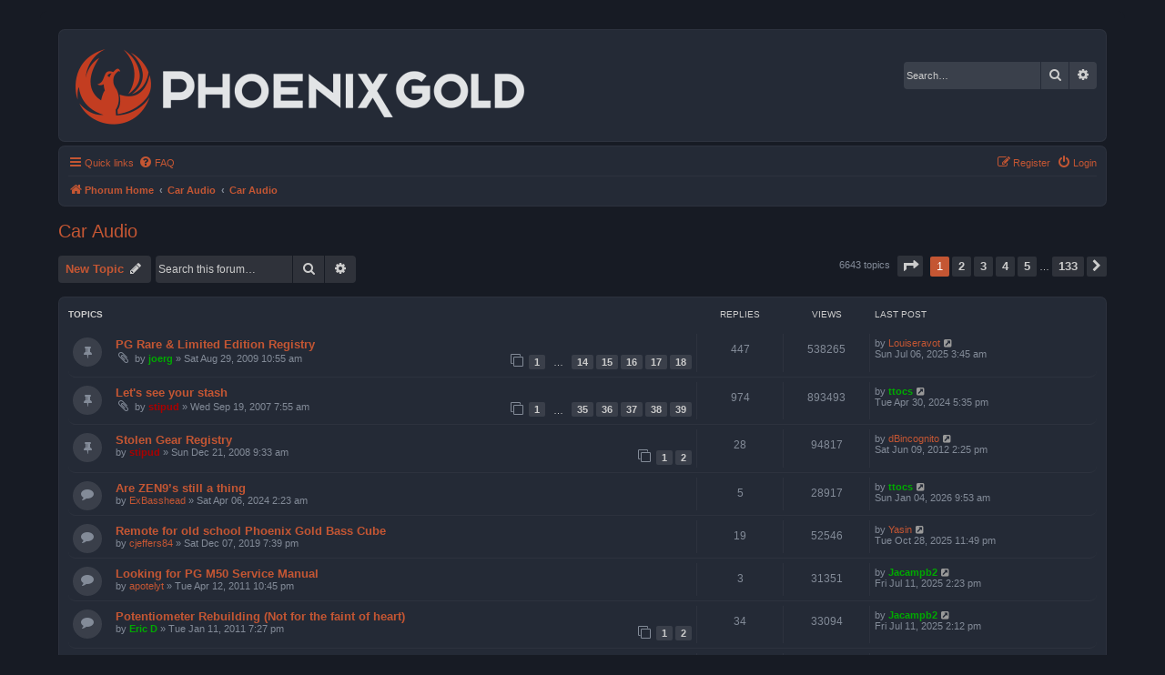

--- FILE ---
content_type: text/html; charset=UTF-8
request_url: https://www.phoenixphorum.com/viewforum.php?f=3&sid=adbebe4bd04c6a7cb253d8074098f478
body_size: 12946
content:
<!DOCTYPE html>
<html dir="ltr" lang="en-gb">
<head>
<meta charset="utf-8" />
<meta http-equiv="X-UA-Compatible" content="IE=edge">
<meta name="viewport" content="width=device-width, initial-scale=1" />

<title>Car Audio - Phoenix Gold Phorum</title>

	<link rel="alternate" type="application/atom+xml" title="Feed - Phoenix Gold Phorum" href="/app.php/feed?sid=22e71440211568d99ed7eac18c2c71ed">			<link rel="alternate" type="application/atom+xml" title="Feed - New Topics" href="/app.php/feed/topics?sid=22e71440211568d99ed7eac18c2c71ed">		<link rel="alternate" type="application/atom+xml" title="Feed - Forum - Car Audio" href="/app.php/feed/forum/3?sid=22e71440211568d99ed7eac18c2c71ed">		
	<link rel="canonical" href="https://www.phoenixphorum.com/viewforum.php?f=3">

<!--
	phpBB style name: Prosilver (Dark Edition)
	Based on style:   prosilver (this is the default phpBB3 style)
	Original author:  Tom Beddard ( http://www.subBlue.com/ )
	Modified by: PlanetStyles.net ( http://www.planetstyles.net)
-->

<link href="./assets/css/font-awesome.min.css?assets_version=19" rel="stylesheet">
<link href="./styles/prosilver_dark/theme/stylesheet.css?assets_version=19" rel="stylesheet">
<link href="./styles/prosilver_dark/theme/en/stylesheet.css?assets_version=19" rel="stylesheet">




<!--[if lte IE 9]>
	<link href="./styles/prosilver_dark/theme/tweaks.css?assets_version=19" rel="stylesheet">
<![endif]-->



<link href="./styles/prosilver_dark/theme/colours/orange.css?assets_version=19" rel="stylesheet">





</head>
<body id="phpbb" class="nojs notouch section-viewforum ltr ">


<div id="wrap" class="wrap">
	<a id="top" class="top-anchor" accesskey="t"></a>
	<div id="page-header">
		<div class="headerbar" role="banner">
					<div class="inner">

			<div id="site-description" class="site-description">
				<a id="logo" class="logo" href="./index.php?sid=22e71440211568d99ed7eac18c2c71ed" title="Phorum Home"><span class="site_logo"></span></a>
				<!-- <h1>Phoenix Gold Phorum</h1> -->
				<!-- <p>Celebrating the Phoenix Gold legacy, and oldschool car audio!</p> -->
				<p class="skiplink"><a href="#start_here">Skip to content</a></p>
			</div>

									<div id="search-box" class="search-box search-header" role="search">
				<form action="./search.php?sid=22e71440211568d99ed7eac18c2c71ed" method="get" id="search">
				<fieldset>
					<input name="keywords" id="keywords" type="search" maxlength="128" title="Search for keywords" class="inputbox search tiny" size="20" value="" placeholder="Search…" />
					<button class="button button-search" type="submit" title="Search">
						<i class="icon fa-search fa-fw" aria-hidden="true"></i><span class="sr-only">Search</span>
					</button>
					<a href="./search.php?sid=22e71440211568d99ed7eac18c2c71ed" class="button button-search-end" title="Advanced search">
						<i class="icon fa-cog fa-fw" aria-hidden="true"></i><span class="sr-only">Advanced search</span>
					</a>
					<input type="hidden" name="sid" value="22e71440211568d99ed7eac18c2c71ed" />

				</fieldset>
				</form>
			</div>
						
			</div>
					</div>
				<div class="navbar" role="navigation">
	<div class="inner">

	<ul id="nav-main" class="nav-main linklist" role="menubar">

		<li id="quick-links" class="quick-links dropdown-container responsive-menu" data-skip-responsive="true">
			<a href="#" class="dropdown-trigger">
				<i class="icon fa-bars fa-fw" aria-hidden="true"></i><span>Quick links</span>
			</a>
			<div class="dropdown">
				<div class="pointer"><div class="pointer-inner"></div></div>
				<ul class="dropdown-contents" role="menu">
					
											<li class="separator"></li>
																									<li>
								<a href="./search.php?search_id=unanswered&amp;sid=22e71440211568d99ed7eac18c2c71ed" role="menuitem">
									<i class="icon fa-file-o fa-fw icon-gray" aria-hidden="true"></i><span>Unanswered topics</span>
								</a>
							</li>
							<li>
								<a href="./search.php?search_id=active_topics&amp;sid=22e71440211568d99ed7eac18c2c71ed" role="menuitem">
									<i class="icon fa-file-o fa-fw icon-blue" aria-hidden="true"></i><span>Active topics</span>
								</a>
							</li>
							<li class="separator"></li>
							<li>
								<a href="./search.php?sid=22e71440211568d99ed7eac18c2c71ed" role="menuitem">
									<i class="icon fa-search fa-fw" aria-hidden="true"></i><span>Search</span>
								</a>
							</li>
					
										<li class="separator"></li>

									</ul>
			</div>
		</li>

				<li data-skip-responsive="true">
			<a href="/app.php/help/faq?sid=22e71440211568d99ed7eac18c2c71ed" rel="help" title="Frequently Asked Questions" role="menuitem">
				<i class="icon fa-question-circle fa-fw" aria-hidden="true"></i><span>FAQ</span>
			</a>
		</li>
						
			<li class="rightside"  data-skip-responsive="true">
			<a href="./ucp.php?mode=login&amp;redirect=viewforum.php%3Ff%3D3&amp;sid=22e71440211568d99ed7eac18c2c71ed" title="Login" accesskey="x" role="menuitem">
				<i class="icon fa-power-off fa-fw" aria-hidden="true"></i><span>Login</span>
			</a>
		</li>
					<li class="rightside" data-skip-responsive="true">
				<a href="./ucp.php?mode=register&amp;sid=22e71440211568d99ed7eac18c2c71ed" role="menuitem">
					<i class="icon fa-pencil-square-o  fa-fw" aria-hidden="true"></i><span>Register</span>
				</a>
			</li>
						</ul>

	<ul id="nav-breadcrumbs" class="nav-breadcrumbs linklist navlinks" role="menubar">
				
		
		<li class="breadcrumbs" itemscope itemtype="https://schema.org/BreadcrumbList">

			
							<span class="crumb" itemtype="https://schema.org/ListItem" itemprop="itemListElement" itemscope><a itemprop="item" href="./index.php?sid=22e71440211568d99ed7eac18c2c71ed" accesskey="h" data-navbar-reference="index"><i class="icon fa-home fa-fw"></i><span itemprop="name">Phorum Home</span></a><meta itemprop="position" content="1" /></span>

											
								<span class="crumb" itemtype="https://schema.org/ListItem" itemprop="itemListElement" itemscope data-forum-id="24"><a itemprop="item" href="./viewforum.php?f=24&amp;sid=22e71440211568d99ed7eac18c2c71ed"><span itemprop="name">Car Audio</span></a><meta itemprop="position" content="2" /></span>
															
								<span class="crumb" itemtype="https://schema.org/ListItem" itemprop="itemListElement" itemscope data-forum-id="3"><a itemprop="item" href="./viewforum.php?f=3&amp;sid=22e71440211568d99ed7eac18c2c71ed"><span itemprop="name">Car Audio</span></a><meta itemprop="position" content="3" /></span>
							
					</li>

		
					<li class="rightside responsive-search">
				<a href="./search.php?sid=22e71440211568d99ed7eac18c2c71ed" title="View the advanced search options" role="menuitem">
					<i class="icon fa-search fa-fw" aria-hidden="true"></i><span class="sr-only">Search</span>
				</a>
			</li>
			</ul>

	</div>
</div>
	</div>

	
	<a id="start_here" class="anchor"></a>
	<div id="page-body" class="page-body" role="main">
		
		<h2 class="forum-title"><a href="./viewforum.php?f=3&amp;sid=22e71440211568d99ed7eac18c2c71ed">Car Audio</a></h2>
<div>
	<!-- NOTE: remove the style="display: none" when you want to have the forum description on the forum body -->
	<div style="display: none !important;">Need help with your car stereo system? Have a technical question? Post here.<br /></div>	</div>



	<div class="action-bar bar-top">

				
		<a href="./posting.php?mode=post&amp;f=3&amp;sid=22e71440211568d99ed7eac18c2c71ed" class="button" title="Post a new topic">
							<span>New Topic</span> <i class="icon fa-pencil fa-fw" aria-hidden="true"></i>
					</a>
				
			<div class="search-box" role="search">
			<form method="get" id="forum-search" action="./search.php?sid=22e71440211568d99ed7eac18c2c71ed">
			<fieldset>
				<input class="inputbox search tiny" type="search" name="keywords" id="search_keywords" size="20" placeholder="Search this forum…" />
				<button class="button button-search" type="submit" title="Search">
					<i class="icon fa-search fa-fw" aria-hidden="true"></i><span class="sr-only">Search</span>
				</button>
				<a href="./search.php?fid%5B%5D=3&amp;sid=22e71440211568d99ed7eac18c2c71ed" class="button button-search-end" title="Advanced search">
					<i class="icon fa-cog fa-fw" aria-hidden="true"></i><span class="sr-only">Advanced search</span>
				</a>
				<input type="hidden" name="fid[0]" value="3" />
<input type="hidden" name="sid" value="22e71440211568d99ed7eac18c2c71ed" />

			</fieldset>
			</form>
		</div>
	
	<div class="pagination">
				6643 topics
					<ul>
	<li class="dropdown-container dropdown-button-control dropdown-page-jump page-jump">
		<a class="button button-icon-only dropdown-trigger" href="#" title="Click to jump to page…" role="button"><i class="icon fa-level-down fa-rotate-270" aria-hidden="true"></i><span class="sr-only">Page <strong>1</strong> of <strong>133</strong></span></a>
		<div class="dropdown">
			<div class="pointer"><div class="pointer-inner"></div></div>
			<ul class="dropdown-contents">
				<li>Jump to page:</li>
				<li class="page-jump-form">
					<input type="number" name="page-number" min="1" max="999999" title="Enter the page number you wish to go to" class="inputbox tiny" data-per-page="50" data-base-url=".&#x2F;viewforum.php&#x3F;f&#x3D;3&amp;amp&#x3B;sid&#x3D;22e71440211568d99ed7eac18c2c71ed" data-start-name="start" />
					<input class="button2" value="Go" type="button" />
				</li>
			</ul>
		</div>
	</li>
		<li class="active"><span>1</span></li>
				<li><a class="button" href="./viewforum.php?f=3&amp;sid=22e71440211568d99ed7eac18c2c71ed&amp;start=50" role="button">2</a></li>
				<li><a class="button" href="./viewforum.php?f=3&amp;sid=22e71440211568d99ed7eac18c2c71ed&amp;start=100" role="button">3</a></li>
				<li><a class="button" href="./viewforum.php?f=3&amp;sid=22e71440211568d99ed7eac18c2c71ed&amp;start=150" role="button">4</a></li>
				<li><a class="button" href="./viewforum.php?f=3&amp;sid=22e71440211568d99ed7eac18c2c71ed&amp;start=200" role="button">5</a></li>
			<li class="ellipsis" role="separator"><span>…</span></li>
				<li><a class="button" href="./viewforum.php?f=3&amp;sid=22e71440211568d99ed7eac18c2c71ed&amp;start=6600" role="button">133</a></li>
				<li class="arrow next"><a class="button button-icon-only" href="./viewforum.php?f=3&amp;sid=22e71440211568d99ed7eac18c2c71ed&amp;start=50" rel="next" role="button"><i class="icon fa-chevron-right fa-fw" aria-hidden="true"></i><span class="sr-only">Next</span></a></li>
	</ul>
			</div>

	</div>




	
			<div class="forumbg">
		<div class="inner">
		<ul class="topiclist">
			<li class="header">
				<dl class="row-item">
					<dt><div class="list-inner">Topics</div></dt>
					<dd class="posts">Replies</dd>
					<dd class="views">Views</dd>
					<dd class="lastpost"><span>Last post</span></dd>
				</dl>
			</li>
		</ul>
		<ul class="topiclist topics">
	
				<li class="row bg1 sticky">
						<dl class="row-item sticky_read">
				<dt title="No unread posts">
										<div class="list-inner">
																		<a href="./viewtopic.php?f=3&amp;t=11461&amp;sid=22e71440211568d99ed7eac18c2c71ed" class="topictitle">PG Rare &amp; Limited Edition Registry</a>																								<br />
						
												<div class="responsive-show" style="display: none;">
							Last post by <a href="./memberlist.php?mode=viewprofile&amp;u=5598&amp;sid=22e71440211568d99ed7eac18c2c71ed" class="username">Louiseravot</a> &laquo; <a href="./viewtopic.php?f=3&amp;t=11461&amp;p=263905&amp;sid=22e71440211568d99ed7eac18c2c71ed#p263905" title="Go to last post"><time datetime="2025-07-06T11:45:23+00:00">Sun Jul 06, 2025 3:45 am</time></a>
													</div>
														<span class="responsive-show left-box" style="display: none;">Replies: <strong>447</strong></span>
													
						<div class="topic-poster responsive-hide left-box">
														<i class="icon fa-paperclip fa-fw" aria-hidden="true"></i>														by <a href="./memberlist.php?mode=viewprofile&amp;u=937&amp;sid=22e71440211568d99ed7eac18c2c71ed" style="color: #00AA00;" class="username-coloured">joerg</a> &raquo; <time datetime="2009-08-29T18:55:59+00:00">Sat Aug 29, 2009 10:55 am</time>
																				</div>

												<div class="pagination">
							<span><i class="icon fa-clone fa-fw" aria-hidden="true"></i></span>
							<ul>
															<li><a class="button" href="./viewtopic.php?f=3&amp;t=11461&amp;sid=22e71440211568d99ed7eac18c2c71ed">1</a></li>
																							<li class="ellipsis"><span>…</span></li>
																							<li><a class="button" href="./viewtopic.php?f=3&amp;t=11461&amp;sid=22e71440211568d99ed7eac18c2c71ed&amp;start=325">14</a></li>
																							<li><a class="button" href="./viewtopic.php?f=3&amp;t=11461&amp;sid=22e71440211568d99ed7eac18c2c71ed&amp;start=350">15</a></li>
																							<li><a class="button" href="./viewtopic.php?f=3&amp;t=11461&amp;sid=22e71440211568d99ed7eac18c2c71ed&amp;start=375">16</a></li>
																							<li><a class="button" href="./viewtopic.php?f=3&amp;t=11461&amp;sid=22e71440211568d99ed7eac18c2c71ed&amp;start=400">17</a></li>
																							<li><a class="button" href="./viewtopic.php?f=3&amp;t=11461&amp;sid=22e71440211568d99ed7eac18c2c71ed&amp;start=425">18</a></li>
																																													</ul>
						</div>
						
											</div>
				</dt>
				<dd class="posts">447 <dfn>Replies</dfn></dd>
				<dd class="views">538265 <dfn>Views</dfn></dd>
				<dd class="lastpost">
					<span><dfn>Last post </dfn>by <a href="./memberlist.php?mode=viewprofile&amp;u=5598&amp;sid=22e71440211568d99ed7eac18c2c71ed" class="username">Louiseravot</a>													<a href="./viewtopic.php?f=3&amp;t=11461&amp;p=263905&amp;sid=22e71440211568d99ed7eac18c2c71ed#p263905" title="Go to last post">
								<i class="icon fa-external-link-square fa-fw icon-lightgray icon-md" aria-hidden="true"></i><span class="sr-only"></span>
							</a>
												<br /><time datetime="2025-07-06T11:45:23+00:00">Sun Jul 06, 2025 3:45 am</time>
					</span>
				</dd>
			</dl>
					</li>
		
	

	
	
				<li class="row bg2 sticky">
						<dl class="row-item sticky_read">
				<dt title="No unread posts">
										<div class="list-inner">
																		<a href="./viewtopic.php?f=3&amp;t=3194&amp;sid=22e71440211568d99ed7eac18c2c71ed" class="topictitle">Let's see your stash</a>																								<br />
						
												<div class="responsive-show" style="display: none;">
							Last post by <a href="./memberlist.php?mode=viewprofile&amp;u=968&amp;sid=22e71440211568d99ed7eac18c2c71ed" style="color: #00AA00;" class="username-coloured">ttocs</a> &laquo; <a href="./viewtopic.php?f=3&amp;t=3194&amp;p=263803&amp;sid=22e71440211568d99ed7eac18c2c71ed#p263803" title="Go to last post"><time datetime="2024-05-01T01:35:56+00:00">Tue Apr 30, 2024 5:35 pm</time></a>
													</div>
														<span class="responsive-show left-box" style="display: none;">Replies: <strong>974</strong></span>
													
						<div class="topic-poster responsive-hide left-box">
														<i class="icon fa-paperclip fa-fw" aria-hidden="true"></i>														by <a href="./memberlist.php?mode=viewprofile&amp;u=2&amp;sid=22e71440211568d99ed7eac18c2c71ed" style="color: #AA0000;" class="username-coloured">stipud</a> &raquo; <time datetime="2007-09-19T15:55:53+00:00">Wed Sep 19, 2007 7:55 am</time>
																				</div>

												<div class="pagination">
							<span><i class="icon fa-clone fa-fw" aria-hidden="true"></i></span>
							<ul>
															<li><a class="button" href="./viewtopic.php?f=3&amp;t=3194&amp;sid=22e71440211568d99ed7eac18c2c71ed">1</a></li>
																							<li class="ellipsis"><span>…</span></li>
																							<li><a class="button" href="./viewtopic.php?f=3&amp;t=3194&amp;sid=22e71440211568d99ed7eac18c2c71ed&amp;start=850">35</a></li>
																							<li><a class="button" href="./viewtopic.php?f=3&amp;t=3194&amp;sid=22e71440211568d99ed7eac18c2c71ed&amp;start=875">36</a></li>
																							<li><a class="button" href="./viewtopic.php?f=3&amp;t=3194&amp;sid=22e71440211568d99ed7eac18c2c71ed&amp;start=900">37</a></li>
																							<li><a class="button" href="./viewtopic.php?f=3&amp;t=3194&amp;sid=22e71440211568d99ed7eac18c2c71ed&amp;start=925">38</a></li>
																							<li><a class="button" href="./viewtopic.php?f=3&amp;t=3194&amp;sid=22e71440211568d99ed7eac18c2c71ed&amp;start=950">39</a></li>
																																													</ul>
						</div>
						
											</div>
				</dt>
				<dd class="posts">974 <dfn>Replies</dfn></dd>
				<dd class="views">893493 <dfn>Views</dfn></dd>
				<dd class="lastpost">
					<span><dfn>Last post </dfn>by <a href="./memberlist.php?mode=viewprofile&amp;u=968&amp;sid=22e71440211568d99ed7eac18c2c71ed" style="color: #00AA00;" class="username-coloured">ttocs</a>													<a href="./viewtopic.php?f=3&amp;t=3194&amp;p=263803&amp;sid=22e71440211568d99ed7eac18c2c71ed#p263803" title="Go to last post">
								<i class="icon fa-external-link-square fa-fw icon-lightgray icon-md" aria-hidden="true"></i><span class="sr-only"></span>
							</a>
												<br /><time datetime="2024-05-01T01:35:56+00:00">Tue Apr 30, 2024 5:35 pm</time>
					</span>
				</dd>
			</dl>
					</li>
		
	

	
	
				<li class="row bg1 sticky">
						<dl class="row-item sticky_read">
				<dt title="No unread posts">
										<div class="list-inner">
																		<a href="./viewtopic.php?f=3&amp;t=8383&amp;sid=22e71440211568d99ed7eac18c2c71ed" class="topictitle">Stolen Gear Registry</a>																								<br />
						
												<div class="responsive-show" style="display: none;">
							Last post by <a href="./memberlist.php?mode=viewprofile&amp;u=1031&amp;sid=22e71440211568d99ed7eac18c2c71ed" class="username">dBincognito</a> &laquo; <a href="./viewtopic.php?f=3&amp;t=8383&amp;p=219550&amp;sid=22e71440211568d99ed7eac18c2c71ed#p219550" title="Go to last post"><time datetime="2012-06-09T22:25:39+00:00">Sat Jun 09, 2012 2:25 pm</time></a>
													</div>
														<span class="responsive-show left-box" style="display: none;">Replies: <strong>28</strong></span>
													
						<div class="topic-poster responsive-hide left-box">
																												by <a href="./memberlist.php?mode=viewprofile&amp;u=2&amp;sid=22e71440211568d99ed7eac18c2c71ed" style="color: #AA0000;" class="username-coloured">stipud</a> &raquo; <time datetime="2008-12-21T17:33:02+00:00">Sun Dec 21, 2008 9:33 am</time>
																				</div>

												<div class="pagination">
							<span><i class="icon fa-clone fa-fw" aria-hidden="true"></i></span>
							<ul>
															<li><a class="button" href="./viewtopic.php?f=3&amp;t=8383&amp;sid=22e71440211568d99ed7eac18c2c71ed">1</a></li>
																							<li><a class="button" href="./viewtopic.php?f=3&amp;t=8383&amp;sid=22e71440211568d99ed7eac18c2c71ed&amp;start=25">2</a></li>
																																													</ul>
						</div>
						
											</div>
				</dt>
				<dd class="posts">28 <dfn>Replies</dfn></dd>
				<dd class="views">94817 <dfn>Views</dfn></dd>
				<dd class="lastpost">
					<span><dfn>Last post </dfn>by <a href="./memberlist.php?mode=viewprofile&amp;u=1031&amp;sid=22e71440211568d99ed7eac18c2c71ed" class="username">dBincognito</a>													<a href="./viewtopic.php?f=3&amp;t=8383&amp;p=219550&amp;sid=22e71440211568d99ed7eac18c2c71ed#p219550" title="Go to last post">
								<i class="icon fa-external-link-square fa-fw icon-lightgray icon-md" aria-hidden="true"></i><span class="sr-only"></span>
							</a>
												<br /><time datetime="2012-06-09T22:25:39+00:00">Sat Jun 09, 2012 2:25 pm</time>
					</span>
				</dd>
			</dl>
					</li>
		
	

	
	
				<li class="row bg2">
						<dl class="row-item topic_read">
				<dt title="No unread posts">
										<div class="list-inner">
																		<a href="./viewtopic.php?f=3&amp;t=26634&amp;sid=22e71440211568d99ed7eac18c2c71ed" class="topictitle">Are ZEN9’s still a thing</a>																								<br />
						
												<div class="responsive-show" style="display: none;">
							Last post by <a href="./memberlist.php?mode=viewprofile&amp;u=968&amp;sid=22e71440211568d99ed7eac18c2c71ed" style="color: #00AA00;" class="username-coloured">ttocs</a> &laquo; <a href="./viewtopic.php?f=3&amp;t=26634&amp;p=263934&amp;sid=22e71440211568d99ed7eac18c2c71ed#p263934" title="Go to last post"><time datetime="2026-01-04T17:53:30+00:00">Sun Jan 04, 2026 9:53 am</time></a>
													</div>
														<span class="responsive-show left-box" style="display: none;">Replies: <strong>5</strong></span>
													
						<div class="topic-poster responsive-hide left-box">
																												by <a href="./memberlist.php?mode=viewprofile&amp;u=5518&amp;sid=22e71440211568d99ed7eac18c2c71ed" class="username">ExBasshead</a> &raquo; <time datetime="2024-04-06T10:23:07+00:00">Sat Apr 06, 2024 2:23 am</time>
																				</div>

						
											</div>
				</dt>
				<dd class="posts">5 <dfn>Replies</dfn></dd>
				<dd class="views">28917 <dfn>Views</dfn></dd>
				<dd class="lastpost">
					<span><dfn>Last post </dfn>by <a href="./memberlist.php?mode=viewprofile&amp;u=968&amp;sid=22e71440211568d99ed7eac18c2c71ed" style="color: #00AA00;" class="username-coloured">ttocs</a>													<a href="./viewtopic.php?f=3&amp;t=26634&amp;p=263934&amp;sid=22e71440211568d99ed7eac18c2c71ed#p263934" title="Go to last post">
								<i class="icon fa-external-link-square fa-fw icon-lightgray icon-md" aria-hidden="true"></i><span class="sr-only"></span>
							</a>
												<br /><time datetime="2026-01-04T17:53:30+00:00">Sun Jan 04, 2026 9:53 am</time>
					</span>
				</dd>
			</dl>
					</li>
		
	

	
	
				<li class="row bg1">
						<dl class="row-item topic_read">
				<dt title="No unread posts">
										<div class="list-inner">
																		<a href="./viewtopic.php?f=3&amp;t=26309&amp;sid=22e71440211568d99ed7eac18c2c71ed" class="topictitle">Remote for old school Phoenix Gold Bass Cube</a>																								<br />
						
												<div class="responsive-show" style="display: none;">
							Last post by <a href="./memberlist.php?mode=viewprofile&amp;u=5623&amp;sid=22e71440211568d99ed7eac18c2c71ed" class="username">Yasin</a> &laquo; <a href="./viewtopic.php?f=3&amp;t=26309&amp;p=263917&amp;sid=22e71440211568d99ed7eac18c2c71ed#p263917" title="Go to last post"><time datetime="2025-10-29T07:49:45+00:00">Tue Oct 28, 2025 11:49 pm</time></a>
													</div>
														<span class="responsive-show left-box" style="display: none;">Replies: <strong>19</strong></span>
													
						<div class="topic-poster responsive-hide left-box">
																												by <a href="./memberlist.php?mode=viewprofile&amp;u=5221&amp;sid=22e71440211568d99ed7eac18c2c71ed" class="username">cjeffers84</a> &raquo; <time datetime="2019-12-08T03:39:33+00:00">Sat Dec 07, 2019 7:39 pm</time>
																				</div>

						
											</div>
				</dt>
				<dd class="posts">19 <dfn>Replies</dfn></dd>
				<dd class="views">52546 <dfn>Views</dfn></dd>
				<dd class="lastpost">
					<span><dfn>Last post </dfn>by <a href="./memberlist.php?mode=viewprofile&amp;u=5623&amp;sid=22e71440211568d99ed7eac18c2c71ed" class="username">Yasin</a>													<a href="./viewtopic.php?f=3&amp;t=26309&amp;p=263917&amp;sid=22e71440211568d99ed7eac18c2c71ed#p263917" title="Go to last post">
								<i class="icon fa-external-link-square fa-fw icon-lightgray icon-md" aria-hidden="true"></i><span class="sr-only"></span>
							</a>
												<br /><time datetime="2025-10-29T07:49:45+00:00">Tue Oct 28, 2025 11:49 pm</time>
					</span>
				</dd>
			</dl>
					</li>
		
	

	
	
				<li class="row bg2">
						<dl class="row-item topic_read">
				<dt title="No unread posts">
										<div class="list-inner">
																		<a href="./viewtopic.php?f=3&amp;t=18753&amp;sid=22e71440211568d99ed7eac18c2c71ed" class="topictitle">Looking for PG M50 Service Manual</a>																								<br />
						
												<div class="responsive-show" style="display: none;">
							Last post by <a href="./memberlist.php?mode=viewprofile&amp;u=616&amp;sid=22e71440211568d99ed7eac18c2c71ed" style="color: #00AA00;" class="username-coloured">Jacampb2</a> &laquo; <a href="./viewtopic.php?f=3&amp;t=18753&amp;p=263907&amp;sid=22e71440211568d99ed7eac18c2c71ed#p263907" title="Go to last post"><time datetime="2025-07-11T22:23:01+00:00">Fri Jul 11, 2025 2:23 pm</time></a>
													</div>
														<span class="responsive-show left-box" style="display: none;">Replies: <strong>3</strong></span>
													
						<div class="topic-poster responsive-hide left-box">
																												by <a href="./memberlist.php?mode=viewprofile&amp;u=3604&amp;sid=22e71440211568d99ed7eac18c2c71ed" class="username">apotelyt</a> &raquo; <time datetime="2011-04-13T06:45:42+00:00">Tue Apr 12, 2011 10:45 pm</time>
																				</div>

						
											</div>
				</dt>
				<dd class="posts">3 <dfn>Replies</dfn></dd>
				<dd class="views">31351 <dfn>Views</dfn></dd>
				<dd class="lastpost">
					<span><dfn>Last post </dfn>by <a href="./memberlist.php?mode=viewprofile&amp;u=616&amp;sid=22e71440211568d99ed7eac18c2c71ed" style="color: #00AA00;" class="username-coloured">Jacampb2</a>													<a href="./viewtopic.php?f=3&amp;t=18753&amp;p=263907&amp;sid=22e71440211568d99ed7eac18c2c71ed#p263907" title="Go to last post">
								<i class="icon fa-external-link-square fa-fw icon-lightgray icon-md" aria-hidden="true"></i><span class="sr-only"></span>
							</a>
												<br /><time datetime="2025-07-11T22:23:01+00:00">Fri Jul 11, 2025 2:23 pm</time>
					</span>
				</dd>
			</dl>
					</li>
		
	

	
	
				<li class="row bg1">
						<dl class="row-item topic_read">
				<dt title="No unread posts">
										<div class="list-inner">
																		<a href="./viewtopic.php?f=3&amp;t=17746&amp;sid=22e71440211568d99ed7eac18c2c71ed" class="topictitle">Potentiometer Rebuilding (Not for the faint of heart)</a>																								<br />
						
												<div class="responsive-show" style="display: none;">
							Last post by <a href="./memberlist.php?mode=viewprofile&amp;u=616&amp;sid=22e71440211568d99ed7eac18c2c71ed" style="color: #00AA00;" class="username-coloured">Jacampb2</a> &laquo; <a href="./viewtopic.php?f=3&amp;t=17746&amp;p=263906&amp;sid=22e71440211568d99ed7eac18c2c71ed#p263906" title="Go to last post"><time datetime="2025-07-11T22:12:19+00:00">Fri Jul 11, 2025 2:12 pm</time></a>
													</div>
														<span class="responsive-show left-box" style="display: none;">Replies: <strong>34</strong></span>
													
						<div class="topic-poster responsive-hide left-box">
																												by <a href="./memberlist.php?mode=viewprofile&amp;u=69&amp;sid=22e71440211568d99ed7eac18c2c71ed" style="color: #00AA00;" class="username-coloured">Eric D</a> &raquo; <time datetime="2011-01-12T03:27:15+00:00">Tue Jan 11, 2011 7:27 pm</time>
																				</div>

												<div class="pagination">
							<span><i class="icon fa-clone fa-fw" aria-hidden="true"></i></span>
							<ul>
															<li><a class="button" href="./viewtopic.php?f=3&amp;t=17746&amp;sid=22e71440211568d99ed7eac18c2c71ed">1</a></li>
																							<li><a class="button" href="./viewtopic.php?f=3&amp;t=17746&amp;sid=22e71440211568d99ed7eac18c2c71ed&amp;start=25">2</a></li>
																																													</ul>
						</div>
						
											</div>
				</dt>
				<dd class="posts">34 <dfn>Replies</dfn></dd>
				<dd class="views">33094 <dfn>Views</dfn></dd>
				<dd class="lastpost">
					<span><dfn>Last post </dfn>by <a href="./memberlist.php?mode=viewprofile&amp;u=616&amp;sid=22e71440211568d99ed7eac18c2c71ed" style="color: #00AA00;" class="username-coloured">Jacampb2</a>													<a href="./viewtopic.php?f=3&amp;t=17746&amp;p=263906&amp;sid=22e71440211568d99ed7eac18c2c71ed#p263906" title="Go to last post">
								<i class="icon fa-external-link-square fa-fw icon-lightgray icon-md" aria-hidden="true"></i><span class="sr-only"></span>
							</a>
												<br /><time datetime="2025-07-11T22:12:19+00:00">Fri Jul 11, 2025 2:12 pm</time>
					</span>
				</dd>
			</dl>
					</li>
		
	

	
	
				<li class="row bg2">
						<dl class="row-item topic_read">
				<dt title="No unread posts">
										<div class="list-inner">
																		<a href="./viewtopic.php?f=3&amp;t=23907&amp;sid=22e71440211568d99ed7eac18c2c71ed" class="topictitle">How to repair a rubber speaker surround?</a>																								<br />
						
												<div class="responsive-show" style="display: none;">
							Last post by <a href="./memberlist.php?mode=viewprofile&amp;u=5594&amp;sid=22e71440211568d99ed7eac18c2c71ed" class="username">miya</a> &laquo; <a href="./viewtopic.php?f=3&amp;t=23907&amp;p=263903&amp;sid=22e71440211568d99ed7eac18c2c71ed#p263903" title="Go to last post"><time datetime="2025-06-13T08:33:05+00:00">Fri Jun 13, 2025 12:33 am</time></a>
													</div>
														<span class="responsive-show left-box" style="display: none;">Replies: <strong>22</strong></span>
													
						<div class="topic-poster responsive-hide left-box">
																												by <a href="./memberlist.php?mode=viewprofile&amp;u=4327&amp;sid=22e71440211568d99ed7eac18c2c71ed" class="username">vwdude</a> &raquo; <time datetime="2014-05-09T01:15:06+00:00">Thu May 08, 2014 5:15 pm</time>
																				</div>

						
											</div>
				</dt>
				<dd class="posts">22 <dfn>Replies</dfn></dd>
				<dd class="views">34752 <dfn>Views</dfn></dd>
				<dd class="lastpost">
					<span><dfn>Last post </dfn>by <a href="./memberlist.php?mode=viewprofile&amp;u=5594&amp;sid=22e71440211568d99ed7eac18c2c71ed" class="username">miya</a>													<a href="./viewtopic.php?f=3&amp;t=23907&amp;p=263903&amp;sid=22e71440211568d99ed7eac18c2c71ed#p263903" title="Go to last post">
								<i class="icon fa-external-link-square fa-fw icon-lightgray icon-md" aria-hidden="true"></i><span class="sr-only"></span>
							</a>
												<br /><time datetime="2025-06-13T08:33:05+00:00">Fri Jun 13, 2025 12:33 am</time>
					</span>
				</dd>
			</dl>
					</li>
		
	

	
	
				<li class="row bg1">
						<dl class="row-item topic_read">
				<dt title="No unread posts">
										<div class="list-inner">
																		<a href="./viewtopic.php?f=3&amp;t=23165&amp;sid=22e71440211568d99ed7eac18c2c71ed" class="topictitle">Whats the value of quicksilver speaker cable</a>																								<br />
						
												<div class="responsive-show" style="display: none;">
							Last post by <a href="./memberlist.php?mode=viewprofile&amp;u=5593&amp;sid=22e71440211568d99ed7eac18c2c71ed" class="username">Golden Ears</a> &laquo; <a href="./viewtopic.php?f=3&amp;t=23165&amp;p=263900&amp;sid=22e71440211568d99ed7eac18c2c71ed#p263900" title="Go to last post"><time datetime="2025-05-31T07:53:42+00:00">Fri May 30, 2025 11:53 pm</time></a>
													</div>
														<span class="responsive-show left-box" style="display: none;">Replies: <strong>9</strong></span>
													
						<div class="topic-poster responsive-hide left-box">
																												by <a href="./memberlist.php?mode=viewprofile&amp;u=775&amp;sid=22e71440211568d99ed7eac18c2c71ed" class="username">stuartyp</a> &raquo; <time datetime="2013-09-23T19:47:05+00:00">Mon Sep 23, 2013 11:47 am</time>
																				</div>

						
											</div>
				</dt>
				<dd class="posts">9 <dfn>Replies</dfn></dd>
				<dd class="views">15857 <dfn>Views</dfn></dd>
				<dd class="lastpost">
					<span><dfn>Last post </dfn>by <a href="./memberlist.php?mode=viewprofile&amp;u=5593&amp;sid=22e71440211568d99ed7eac18c2c71ed" class="username">Golden Ears</a>													<a href="./viewtopic.php?f=3&amp;t=23165&amp;p=263900&amp;sid=22e71440211568d99ed7eac18c2c71ed#p263900" title="Go to last post">
								<i class="icon fa-external-link-square fa-fw icon-lightgray icon-md" aria-hidden="true"></i><span class="sr-only"></span>
							</a>
												<br /><time datetime="2025-05-31T07:53:42+00:00">Fri May 30, 2025 11:53 pm</time>
					</span>
				</dd>
			</dl>
					</li>
		
	

	
	
				<li class="row bg2">
						<dl class="row-item topic_read">
				<dt title="No unread posts">
										<div class="list-inner">
																		<a href="./viewtopic.php?f=3&amp;t=26662&amp;sid=22e71440211568d99ed7eac18c2c71ed" class="topictitle">Amplifier repair</a>																								<br />
						
												<div class="responsive-show" style="display: none;">
							Last post by <a href="./memberlist.php?mode=viewprofile&amp;u=5588&amp;sid=22e71440211568d99ed7eac18c2c71ed" class="username">DaBurg13</a> &laquo; <a href="./viewtopic.php?f=3&amp;t=26662&amp;p=263895&amp;sid=22e71440211568d99ed7eac18c2c71ed#p263895" title="Go to last post"><time datetime="2025-05-23T15:46:04+00:00">Fri May 23, 2025 7:46 am</time></a>
													</div>
														<span class="responsive-show left-box" style="display: none;">Replies: <strong>4</strong></span>
													
						<div class="topic-poster responsive-hide left-box">
																												by <a href="./memberlist.php?mode=viewprofile&amp;u=151&amp;sid=22e71440211568d99ed7eac18c2c71ed" class="username">tetraag</a> &raquo; <time datetime="2024-12-09T20:22:24+00:00">Mon Dec 09, 2024 12:22 pm</time>
																				</div>

						
											</div>
				</dt>
				<dd class="posts">4 <dfn>Replies</dfn></dd>
				<dd class="views">23978 <dfn>Views</dfn></dd>
				<dd class="lastpost">
					<span><dfn>Last post </dfn>by <a href="./memberlist.php?mode=viewprofile&amp;u=5588&amp;sid=22e71440211568d99ed7eac18c2c71ed" class="username">DaBurg13</a>													<a href="./viewtopic.php?f=3&amp;t=26662&amp;p=263895&amp;sid=22e71440211568d99ed7eac18c2c71ed#p263895" title="Go to last post">
								<i class="icon fa-external-link-square fa-fw icon-lightgray icon-md" aria-hidden="true"></i><span class="sr-only"></span>
							</a>
												<br /><time datetime="2025-05-23T15:46:04+00:00">Fri May 23, 2025 7:46 am</time>
					</span>
				</dd>
			</dl>
					</li>
		
	

	
	
				<li class="row bg1">
						<dl class="row-item topic_read">
				<dt title="No unread posts">
										<div class="list-inner">
																		<a href="./viewtopic.php?f=3&amp;t=26677&amp;sid=22e71440211568d99ed7eac18c2c71ed" class="topictitle">Phoenix Gold M50 DC Voltage Problem</a>																								<br />
						
												<div class="responsive-show" style="display: none;">
							Last post by <a href="./memberlist.php?mode=viewprofile&amp;u=5504&amp;sid=22e71440211568d99ed7eac18c2c71ed" class="username">mithatcann</a> &laquo; <a href="./viewtopic.php?f=3&amp;t=26677&amp;p=263894&amp;sid=22e71440211568d99ed7eac18c2c71ed#p263894" title="Go to last post"><time datetime="2025-05-12T10:53:51+00:00">Mon May 12, 2025 2:53 am</time></a>
													</div>
													
						<div class="topic-poster responsive-hide left-box">
																												by <a href="./memberlist.php?mode=viewprofile&amp;u=5504&amp;sid=22e71440211568d99ed7eac18c2c71ed" class="username">mithatcann</a> &raquo; <time datetime="2025-05-12T10:53:51+00:00">Mon May 12, 2025 2:53 am</time>
																				</div>

						
											</div>
				</dt>
				<dd class="posts">0 <dfn>Replies</dfn></dd>
				<dd class="views">31761 <dfn>Views</dfn></dd>
				<dd class="lastpost">
					<span><dfn>Last post </dfn>by <a href="./memberlist.php?mode=viewprofile&amp;u=5504&amp;sid=22e71440211568d99ed7eac18c2c71ed" class="username">mithatcann</a>													<a href="./viewtopic.php?f=3&amp;t=26677&amp;p=263894&amp;sid=22e71440211568d99ed7eac18c2c71ed#p263894" title="Go to last post">
								<i class="icon fa-external-link-square fa-fw icon-lightgray icon-md" aria-hidden="true"></i><span class="sr-only"></span>
							</a>
												<br /><time datetime="2025-05-12T10:53:51+00:00">Mon May 12, 2025 2:53 am</time>
					</span>
				</dd>
			</dl>
					</li>
		
	

	
	
				<li class="row bg2">
						<dl class="row-item topic_read">
				<dt title="No unread posts">
										<div class="list-inner">
																		<a href="./viewtopic.php?f=3&amp;t=26675&amp;sid=22e71440211568d99ed7eac18c2c71ed" class="topictitle">Help On Repairing Elite 4</a>																								<br />
						
												<div class="responsive-show" style="display: none;">
							Last post by <a href="./memberlist.php?mode=viewprofile&amp;u=5583&amp;sid=22e71440211568d99ed7eac18c2c71ed" class="username">Yeong</a> &laquo; <a href="./viewtopic.php?f=3&amp;t=26675&amp;p=263893&amp;sid=22e71440211568d99ed7eac18c2c71ed#p263893" title="Go to last post"><time datetime="2025-05-11T09:32:33+00:00">Sun May 11, 2025 1:32 am</time></a>
													</div>
														<span class="responsive-show left-box" style="display: none;">Replies: <strong>1</strong></span>
													
						<div class="topic-poster responsive-hide left-box">
														<i class="icon fa-paperclip fa-fw" aria-hidden="true"></i>														by <a href="./memberlist.php?mode=viewprofile&amp;u=5583&amp;sid=22e71440211568d99ed7eac18c2c71ed" class="username">Yeong</a> &raquo; <time datetime="2025-04-13T16:18:18+00:00">Sun Apr 13, 2025 8:18 am</time>
																				</div>

						
											</div>
				</dt>
				<dd class="posts">1 <dfn>Replies</dfn></dd>
				<dd class="views">27175 <dfn>Views</dfn></dd>
				<dd class="lastpost">
					<span><dfn>Last post </dfn>by <a href="./memberlist.php?mode=viewprofile&amp;u=5583&amp;sid=22e71440211568d99ed7eac18c2c71ed" class="username">Yeong</a>													<a href="./viewtopic.php?f=3&amp;t=26675&amp;p=263893&amp;sid=22e71440211568d99ed7eac18c2c71ed#p263893" title="Go to last post">
								<i class="icon fa-external-link-square fa-fw icon-lightgray icon-md" aria-hidden="true"></i><span class="sr-only"></span>
							</a>
												<br /><time datetime="2025-05-11T09:32:33+00:00">Sun May 11, 2025 1:32 am</time>
					</span>
				</dd>
			</dl>
					</li>
		
	

	
	
				<li class="row bg1">
						<dl class="row-item topic_read">
				<dt title="No unread posts">
										<div class="list-inner">
																		<a href="./viewtopic.php?f=3&amp;t=26674&amp;sid=22e71440211568d99ed7eac18c2c71ed" class="topictitle">M25 and M50 vs Saphire</a>																								<br />
						
												<div class="responsive-show" style="display: none;">
							Last post by <a href="./memberlist.php?mode=viewprofile&amp;u=5578&amp;sid=22e71440211568d99ed7eac18c2c71ed" class="username">Kleokis</a> &laquo; <a href="./viewtopic.php?f=3&amp;t=26674&amp;p=263889&amp;sid=22e71440211568d99ed7eac18c2c71ed#p263889" title="Go to last post"><time datetime="2025-03-26T13:54:21+00:00">Wed Mar 26, 2025 5:54 am</time></a>
													</div>
													
						<div class="topic-poster responsive-hide left-box">
																												by <a href="./memberlist.php?mode=viewprofile&amp;u=5578&amp;sid=22e71440211568d99ed7eac18c2c71ed" class="username">Kleokis</a> &raquo; <time datetime="2025-03-26T13:54:21+00:00">Wed Mar 26, 2025 5:54 am</time>
																				</div>

						
											</div>
				</dt>
				<dd class="posts">0 <dfn>Replies</dfn></dd>
				<dd class="views">39148 <dfn>Views</dfn></dd>
				<dd class="lastpost">
					<span><dfn>Last post </dfn>by <a href="./memberlist.php?mode=viewprofile&amp;u=5578&amp;sid=22e71440211568d99ed7eac18c2c71ed" class="username">Kleokis</a>													<a href="./viewtopic.php?f=3&amp;t=26674&amp;p=263889&amp;sid=22e71440211568d99ed7eac18c2c71ed#p263889" title="Go to last post">
								<i class="icon fa-external-link-square fa-fw icon-lightgray icon-md" aria-hidden="true"></i><span class="sr-only"></span>
							</a>
												<br /><time datetime="2025-03-26T13:54:21+00:00">Wed Mar 26, 2025 5:54 am</time>
					</span>
				</dd>
			</dl>
					</li>
		
	

	
	
				<li class="row bg2">
						<dl class="row-item topic_read">
				<dt title="No unread posts">
										<div class="list-inner">
																		<a href="./viewtopic.php?f=3&amp;t=26667&amp;sid=22e71440211568d99ed7eac18c2c71ed" class="topictitle">Phoenix gold powercore 15 parts</a>																								<br />
						
												<div class="responsive-show" style="display: none;">
							Last post by <a href="./memberlist.php?mode=viewprofile&amp;u=968&amp;sid=22e71440211568d99ed7eac18c2c71ed" style="color: #00AA00;" class="username-coloured">ttocs</a> &laquo; <a href="./viewtopic.php?f=3&amp;t=26667&amp;p=263878&amp;sid=22e71440211568d99ed7eac18c2c71ed#p263878" title="Go to last post"><time datetime="2025-01-29T11:58:15+00:00">Wed Jan 29, 2025 3:58 am</time></a>
													</div>
														<span class="responsive-show left-box" style="display: none;">Replies: <strong>1</strong></span>
													
						<div class="topic-poster responsive-hide left-box">
																												by <a href="./memberlist.php?mode=viewprofile&amp;u=5571&amp;sid=22e71440211568d99ed7eac18c2c71ed" class="username">Howdydody</a> &raquo; <time datetime="2025-01-27T22:57:02+00:00">Mon Jan 27, 2025 2:57 pm</time>
																				</div>

						
											</div>
				</dt>
				<dd class="posts">1 <dfn>Replies</dfn></dd>
				<dd class="views">30919 <dfn>Views</dfn></dd>
				<dd class="lastpost">
					<span><dfn>Last post </dfn>by <a href="./memberlist.php?mode=viewprofile&amp;u=968&amp;sid=22e71440211568d99ed7eac18c2c71ed" style="color: #00AA00;" class="username-coloured">ttocs</a>													<a href="./viewtopic.php?f=3&amp;t=26667&amp;p=263878&amp;sid=22e71440211568d99ed7eac18c2c71ed#p263878" title="Go to last post">
								<i class="icon fa-external-link-square fa-fw icon-lightgray icon-md" aria-hidden="true"></i><span class="sr-only"></span>
							</a>
												<br /><time datetime="2025-01-29T11:58:15+00:00">Wed Jan 29, 2025 3:58 am</time>
					</span>
				</dd>
			</dl>
					</li>
		
	

	
	
				<li class="row bg1">
						<dl class="row-item topic_read">
				<dt title="No unread posts">
										<div class="list-inner">
																		<a href="./viewtopic.php?f=3&amp;t=26633&amp;sid=22e71440211568d99ed7eac18c2c71ed" class="topictitle">Replacement RCA plug ZX450</a>																								<br />
						
												<div class="responsive-show" style="display: none;">
							Last post by <a href="./memberlist.php?mode=viewprofile&amp;u=4183&amp;sid=22e71440211568d99ed7eac18c2c71ed" class="username">lilviper</a> &laquo; <a href="./viewtopic.php?f=3&amp;t=26633&amp;p=263876&amp;sid=22e71440211568d99ed7eac18c2c71ed#p263876" title="Go to last post"><time datetime="2025-01-20T19:49:16+00:00">Mon Jan 20, 2025 11:49 am</time></a>
													</div>
														<span class="responsive-show left-box" style="display: none;">Replies: <strong>1</strong></span>
													
						<div class="topic-poster responsive-hide left-box">
																												by <a href="./memberlist.php?mode=viewprofile&amp;u=5517&amp;sid=22e71440211568d99ed7eac18c2c71ed" class="username">gounderset</a> &raquo; <time datetime="2024-03-18T10:40:05+00:00">Mon Mar 18, 2024 2:40 am</time>
																				</div>

						
											</div>
				</dt>
				<dd class="posts">1 <dfn>Replies</dfn></dd>
				<dd class="views">25575 <dfn>Views</dfn></dd>
				<dd class="lastpost">
					<span><dfn>Last post </dfn>by <a href="./memberlist.php?mode=viewprofile&amp;u=4183&amp;sid=22e71440211568d99ed7eac18c2c71ed" class="username">lilviper</a>													<a href="./viewtopic.php?f=3&amp;t=26633&amp;p=263876&amp;sid=22e71440211568d99ed7eac18c2c71ed#p263876" title="Go to last post">
								<i class="icon fa-external-link-square fa-fw icon-lightgray icon-md" aria-hidden="true"></i><span class="sr-only"></span>
							</a>
												<br /><time datetime="2025-01-20T19:49:16+00:00">Mon Jan 20, 2025 11:49 am</time>
					</span>
				</dd>
			</dl>
					</li>
		
	

	
	
				<li class="row bg2">
						<dl class="row-item topic_read">
				<dt title="No unread posts">
										<div class="list-inner">
																		<a href="./viewtopic.php?f=3&amp;t=5837&amp;sid=22e71440211568d99ed7eac18c2c71ed" class="topictitle">Bass Cube Remotes</a>																								<br />
						
												<div class="responsive-show" style="display: none;">
							Last post by <a href="./memberlist.php?mode=viewprofile&amp;u=5570&amp;sid=22e71440211568d99ed7eac18c2c71ed" class="username">Phoenix ti</a> &laquo; <a href="./viewtopic.php?f=3&amp;t=5837&amp;p=263874&amp;sid=22e71440211568d99ed7eac18c2c71ed#p263874" title="Go to last post"><time datetime="2025-01-07T03:25:47+00:00">Mon Jan 06, 2025 7:25 pm</time></a>
													</div>
														<span class="responsive-show left-box" style="display: none;">Replies: <strong>224</strong></span>
													
						<div class="topic-poster responsive-hide left-box">
														<i class="icon fa-paperclip fa-fw" aria-hidden="true"></i>														by <a href="./memberlist.php?mode=viewprofile&amp;u=616&amp;sid=22e71440211568d99ed7eac18c2c71ed" style="color: #00AA00;" class="username-coloured">Jacampb2</a> &raquo; <time datetime="2008-04-25T22:26:36+00:00">Fri Apr 25, 2008 2:26 pm</time>
																				</div>

												<div class="pagination">
							<span><i class="icon fa-clone fa-fw" aria-hidden="true"></i></span>
							<ul>
															<li><a class="button" href="./viewtopic.php?f=3&amp;t=5837&amp;sid=22e71440211568d99ed7eac18c2c71ed">1</a></li>
																							<li class="ellipsis"><span>…</span></li>
																							<li><a class="button" href="./viewtopic.php?f=3&amp;t=5837&amp;sid=22e71440211568d99ed7eac18c2c71ed&amp;start=100">5</a></li>
																							<li><a class="button" href="./viewtopic.php?f=3&amp;t=5837&amp;sid=22e71440211568d99ed7eac18c2c71ed&amp;start=125">6</a></li>
																							<li><a class="button" href="./viewtopic.php?f=3&amp;t=5837&amp;sid=22e71440211568d99ed7eac18c2c71ed&amp;start=150">7</a></li>
																							<li><a class="button" href="./viewtopic.php?f=3&amp;t=5837&amp;sid=22e71440211568d99ed7eac18c2c71ed&amp;start=175">8</a></li>
																							<li><a class="button" href="./viewtopic.php?f=3&amp;t=5837&amp;sid=22e71440211568d99ed7eac18c2c71ed&amp;start=200">9</a></li>
																																													</ul>
						</div>
						
											</div>
				</dt>
				<dd class="posts">224 <dfn>Replies</dfn></dd>
				<dd class="views">380219 <dfn>Views</dfn></dd>
				<dd class="lastpost">
					<span><dfn>Last post </dfn>by <a href="./memberlist.php?mode=viewprofile&amp;u=5570&amp;sid=22e71440211568d99ed7eac18c2c71ed" class="username">Phoenix ti</a>													<a href="./viewtopic.php?f=3&amp;t=5837&amp;p=263874&amp;sid=22e71440211568d99ed7eac18c2c71ed#p263874" title="Go to last post">
								<i class="icon fa-external-link-square fa-fw icon-lightgray icon-md" aria-hidden="true"></i><span class="sr-only"></span>
							</a>
												<br /><time datetime="2025-01-07T03:25:47+00:00">Mon Jan 06, 2025 7:25 pm</time>
					</span>
				</dd>
			</dl>
					</li>
		
	

	
	
				<li class="row bg1">
						<dl class="row-item topic_read">
				<dt title="No unread posts">
										<div class="list-inner">
																		<a href="./viewtopic.php?f=3&amp;t=23869&amp;sid=22e71440211568d99ed7eac18c2c71ed" class="topictitle">Who needs a bass cube knob?</a>																								<br />
						
												<div class="responsive-show" style="display: none;">
							Last post by <a href="./memberlist.php?mode=viewprofile&amp;u=5570&amp;sid=22e71440211568d99ed7eac18c2c71ed" class="username">Phoenix ti</a> &laquo; <a href="./viewtopic.php?f=3&amp;t=23869&amp;p=263873&amp;sid=22e71440211568d99ed7eac18c2c71ed#p263873" title="Go to last post"><time datetime="2025-01-07T03:23:09+00:00">Mon Jan 06, 2025 7:23 pm</time></a>
													</div>
														<span class="responsive-show left-box" style="display: none;">Replies: <strong>104</strong></span>
													
						<div class="topic-poster responsive-hide left-box">
														<i class="icon fa-paperclip fa-fw" aria-hidden="true"></i>														by <a href="./memberlist.php?mode=viewprofile&amp;u=4566&amp;sid=22e71440211568d99ed7eac18c2c71ed" class="username">Weaklink</a> &raquo; <time datetime="2014-04-29T00:41:54+00:00">Mon Apr 28, 2014 4:41 pm</time>
																				</div>

												<div class="pagination">
							<span><i class="icon fa-clone fa-fw" aria-hidden="true"></i></span>
							<ul>
															<li><a class="button" href="./viewtopic.php?f=3&amp;t=23869&amp;sid=22e71440211568d99ed7eac18c2c71ed">1</a></li>
																							<li><a class="button" href="./viewtopic.php?f=3&amp;t=23869&amp;sid=22e71440211568d99ed7eac18c2c71ed&amp;start=25">2</a></li>
																							<li><a class="button" href="./viewtopic.php?f=3&amp;t=23869&amp;sid=22e71440211568d99ed7eac18c2c71ed&amp;start=50">3</a></li>
																							<li><a class="button" href="./viewtopic.php?f=3&amp;t=23869&amp;sid=22e71440211568d99ed7eac18c2c71ed&amp;start=75">4</a></li>
																							<li><a class="button" href="./viewtopic.php?f=3&amp;t=23869&amp;sid=22e71440211568d99ed7eac18c2c71ed&amp;start=100">5</a></li>
																																													</ul>
						</div>
						
											</div>
				</dt>
				<dd class="posts">104 <dfn>Replies</dfn></dd>
				<dd class="views">235103 <dfn>Views</dfn></dd>
				<dd class="lastpost">
					<span><dfn>Last post </dfn>by <a href="./memberlist.php?mode=viewprofile&amp;u=5570&amp;sid=22e71440211568d99ed7eac18c2c71ed" class="username">Phoenix ti</a>													<a href="./viewtopic.php?f=3&amp;t=23869&amp;p=263873&amp;sid=22e71440211568d99ed7eac18c2c71ed#p263873" title="Go to last post">
								<i class="icon fa-external-link-square fa-fw icon-lightgray icon-md" aria-hidden="true"></i><span class="sr-only"></span>
							</a>
												<br /><time datetime="2025-01-07T03:23:09+00:00">Mon Jan 06, 2025 7:23 pm</time>
					</span>
				</dd>
			</dl>
					</li>
		
	

	
	
				<li class="row bg2">
						<dl class="row-item topic_read">
				<dt title="No unread posts">
										<div class="list-inner">
																		<a href="./viewtopic.php?f=3&amp;t=26665&amp;sid=22e71440211568d99ed7eac18c2c71ed" class="topictitle">PG Xenon 1200.1 output inductors</a>																								<br />
						
												<div class="responsive-show" style="display: none;">
							Last post by <a href="./memberlist.php?mode=viewprofile&amp;u=4248&amp;sid=22e71440211568d99ed7eac18c2c71ed" class="username">chrisg4</a> &laquo; <a href="./viewtopic.php?f=3&amp;t=26665&amp;p=263871&amp;sid=22e71440211568d99ed7eac18c2c71ed#p263871" title="Go to last post"><time datetime="2024-12-28T07:12:30+00:00">Fri Dec 27, 2024 11:12 pm</time></a>
													</div>
													
						<div class="topic-poster responsive-hide left-box">
																												by <a href="./memberlist.php?mode=viewprofile&amp;u=4248&amp;sid=22e71440211568d99ed7eac18c2c71ed" class="username">chrisg4</a> &raquo; <time datetime="2024-12-28T07:12:30+00:00">Fri Dec 27, 2024 11:12 pm</time>
																				</div>

						
											</div>
				</dt>
				<dd class="posts">0 <dfn>Replies</dfn></dd>
				<dd class="views">29907 <dfn>Views</dfn></dd>
				<dd class="lastpost">
					<span><dfn>Last post </dfn>by <a href="./memberlist.php?mode=viewprofile&amp;u=4248&amp;sid=22e71440211568d99ed7eac18c2c71ed" class="username">chrisg4</a>													<a href="./viewtopic.php?f=3&amp;t=26665&amp;p=263871&amp;sid=22e71440211568d99ed7eac18c2c71ed#p263871" title="Go to last post">
								<i class="icon fa-external-link-square fa-fw icon-lightgray icon-md" aria-hidden="true"></i><span class="sr-only"></span>
							</a>
												<br /><time datetime="2024-12-28T07:12:30+00:00">Fri Dec 27, 2024 11:12 pm</time>
					</span>
				</dd>
			</dl>
					</li>
		
	

	
	
				<li class="row bg1">
						<dl class="row-item topic_read">
				<dt title="No unread posts">
										<div class="list-inner">
																		<a href="./viewtopic.php?f=3&amp;t=26664&amp;sid=22e71440211568d99ed7eac18c2c71ed" class="topictitle">PG TiDEQ Preset Controller</a>																								<br />
						
												<div class="responsive-show" style="display: none;">
							Last post by <a href="./memberlist.php?mode=viewprofile&amp;u=968&amp;sid=22e71440211568d99ed7eac18c2c71ed" style="color: #00AA00;" class="username-coloured">ttocs</a> &laquo; <a href="./viewtopic.php?f=3&amp;t=26664&amp;p=263870&amp;sid=22e71440211568d99ed7eac18c2c71ed#p263870" title="Go to last post"><time datetime="2024-12-22T04:37:12+00:00">Sat Dec 21, 2024 8:37 pm</time></a>
													</div>
														<span class="responsive-show left-box" style="display: none;">Replies: <strong>1</strong></span>
													
						<div class="topic-poster responsive-hide left-box">
																												by <a href="./memberlist.php?mode=viewprofile&amp;u=5308&amp;sid=22e71440211568d99ed7eac18c2c71ed" class="username">jrwilshire2003</a> &raquo; <time datetime="2024-12-20T18:57:53+00:00">Fri Dec 20, 2024 10:57 am</time>
																				</div>

						
											</div>
				</dt>
				<dd class="posts">1 <dfn>Replies</dfn></dd>
				<dd class="views">19586 <dfn>Views</dfn></dd>
				<dd class="lastpost">
					<span><dfn>Last post </dfn>by <a href="./memberlist.php?mode=viewprofile&amp;u=968&amp;sid=22e71440211568d99ed7eac18c2c71ed" style="color: #00AA00;" class="username-coloured">ttocs</a>													<a href="./viewtopic.php?f=3&amp;t=26664&amp;p=263870&amp;sid=22e71440211568d99ed7eac18c2c71ed#p263870" title="Go to last post">
								<i class="icon fa-external-link-square fa-fw icon-lightgray icon-md" aria-hidden="true"></i><span class="sr-only"></span>
							</a>
												<br /><time datetime="2024-12-22T04:37:12+00:00">Sat Dec 21, 2024 8:37 pm</time>
					</span>
				</dd>
			</dl>
					</li>
		
	

	
	
				<li class="row bg2">
						<dl class="row-item topic_read">
				<dt title="No unread posts">
										<div class="list-inner">
																		<a href="./viewtopic.php?f=3&amp;t=26637&amp;sid=22e71440211568d99ed7eac18c2c71ed" class="topictitle">Cyclone always gets a read...</a>																								<br />
						
												<div class="responsive-show" style="display: none;">
							Last post by <a href="./memberlist.php?mode=viewprofile&amp;u=13&amp;sid=22e71440211568d99ed7eac18c2c71ed" class="username">brenzbmr@sb</a> &laquo; <a href="./viewtopic.php?f=3&amp;t=26637&amp;p=263858&amp;sid=22e71440211568d99ed7eac18c2c71ed#p263858" title="Go to last post"><time datetime="2024-11-26T07:30:38+00:00">Mon Nov 25, 2024 11:30 pm</time></a>
													</div>
														<span class="responsive-show left-box" style="display: none;">Replies: <strong>6</strong></span>
													
						<div class="topic-poster responsive-hide left-box">
														<i class="icon fa-paperclip fa-fw" aria-hidden="true"></i>														by <a href="./memberlist.php?mode=viewprofile&amp;u=206&amp;sid=22e71440211568d99ed7eac18c2c71ed" class="username">gratest1</a> &raquo; <time datetime="2024-05-17T21:35:36+00:00">Fri May 17, 2024 1:35 pm</time>
																				</div>

						
											</div>
				</dt>
				<dd class="posts">6 <dfn>Replies</dfn></dd>
				<dd class="views">30159 <dfn>Views</dfn></dd>
				<dd class="lastpost">
					<span><dfn>Last post </dfn>by <a href="./memberlist.php?mode=viewprofile&amp;u=13&amp;sid=22e71440211568d99ed7eac18c2c71ed" class="username">brenzbmr@sb</a>													<a href="./viewtopic.php?f=3&amp;t=26637&amp;p=263858&amp;sid=22e71440211568d99ed7eac18c2c71ed#p263858" title="Go to last post">
								<i class="icon fa-external-link-square fa-fw icon-lightgray icon-md" aria-hidden="true"></i><span class="sr-only"></span>
							</a>
												<br /><time datetime="2024-11-26T07:30:38+00:00">Mon Nov 25, 2024 11:30 pm</time>
					</span>
				</dd>
			</dl>
					</li>
		
	

	
	
				<li class="row bg1">
						<dl class="row-item topic_read">
				<dt title="No unread posts">
										<div class="list-inner">
																		<a href="./viewtopic.php?f=3&amp;t=26654&amp;sid=22e71440211568d99ed7eac18c2c71ed" class="topictitle">Op Amps | Phoenix Gold M44 and M50</a>																								<br />
						
												<div class="responsive-show" style="display: none;">
							Last post by <a href="./memberlist.php?mode=viewprofile&amp;u=69&amp;sid=22e71440211568d99ed7eac18c2c71ed" style="color: #00AA00;" class="username-coloured">Eric D</a> &laquo; <a href="./viewtopic.php?f=3&amp;t=26654&amp;p=263842&amp;sid=22e71440211568d99ed7eac18c2c71ed#p263842" title="Go to last post"><time datetime="2024-10-11T13:43:32+00:00">Fri Oct 11, 2024 5:43 am</time></a>
													</div>
														<span class="responsive-show left-box" style="display: none;">Replies: <strong>1</strong></span>
													
						<div class="topic-poster responsive-hide left-box">
																												by <a href="./memberlist.php?mode=viewprofile&amp;u=5504&amp;sid=22e71440211568d99ed7eac18c2c71ed" class="username">mithatcann</a> &raquo; <time datetime="2024-10-02T08:26:11+00:00">Wed Oct 02, 2024 12:26 am</time>
																				</div>

						
											</div>
				</dt>
				<dd class="posts">1 <dfn>Replies</dfn></dd>
				<dd class="views">17756 <dfn>Views</dfn></dd>
				<dd class="lastpost">
					<span><dfn>Last post </dfn>by <a href="./memberlist.php?mode=viewprofile&amp;u=69&amp;sid=22e71440211568d99ed7eac18c2c71ed" style="color: #00AA00;" class="username-coloured">Eric D</a>													<a href="./viewtopic.php?f=3&amp;t=26654&amp;p=263842&amp;sid=22e71440211568d99ed7eac18c2c71ed#p263842" title="Go to last post">
								<i class="icon fa-external-link-square fa-fw icon-lightgray icon-md" aria-hidden="true"></i><span class="sr-only"></span>
							</a>
												<br /><time datetime="2024-10-11T13:43:32+00:00">Fri Oct 11, 2024 5:43 am</time>
					</span>
				</dd>
			</dl>
					</li>
		
	

	
	
				<li class="row bg2">
						<dl class="row-item topic_read">
				<dt title="No unread posts">
										<div class="list-inner">
																		<a href="./viewtopic.php?f=3&amp;t=24878&amp;sid=22e71440211568d99ed7eac18c2c71ed" class="topictitle">Iso pg tantrum and ti style fuse block manuals</a>																								<br />
						
												<div class="responsive-show" style="display: none;">
							Last post by <a href="./memberlist.php?mode=viewprofile&amp;u=968&amp;sid=22e71440211568d99ed7eac18c2c71ed" style="color: #00AA00;" class="username-coloured">ttocs</a> &laquo; <a href="./viewtopic.php?f=3&amp;t=24878&amp;p=263841&amp;sid=22e71440211568d99ed7eac18c2c71ed#p263841" title="Go to last post"><time datetime="2024-10-07T02:12:43+00:00">Sun Oct 06, 2024 6:12 pm</time></a>
													</div>
														<span class="responsive-show left-box" style="display: none;">Replies: <strong>11</strong></span>
													
						<div class="topic-poster responsive-hide left-box">
														<i class="icon fa-paperclip fa-fw" aria-hidden="true"></i>														by <a href="./memberlist.php?mode=viewprofile&amp;u=1161&amp;sid=22e71440211568d99ed7eac18c2c71ed" class="username">knightrider358</a> &raquo; <time datetime="2015-03-10T19:30:32+00:00">Tue Mar 10, 2015 11:30 am</time>
																				</div>

						
											</div>
				</dt>
				<dd class="posts">11 <dfn>Replies</dfn></dd>
				<dd class="views">39096 <dfn>Views</dfn></dd>
				<dd class="lastpost">
					<span><dfn>Last post </dfn>by <a href="./memberlist.php?mode=viewprofile&amp;u=968&amp;sid=22e71440211568d99ed7eac18c2c71ed" style="color: #00AA00;" class="username-coloured">ttocs</a>													<a href="./viewtopic.php?f=3&amp;t=24878&amp;p=263841&amp;sid=22e71440211568d99ed7eac18c2c71ed#p263841" title="Go to last post">
								<i class="icon fa-external-link-square fa-fw icon-lightgray icon-md" aria-hidden="true"></i><span class="sr-only"></span>
							</a>
												<br /><time datetime="2024-10-07T02:12:43+00:00">Sun Oct 06, 2024 6:12 pm</time>
					</span>
				</dd>
			</dl>
					</li>
		
	

	
	
				<li class="row bg1">
						<dl class="row-item topic_read">
				<dt title="No unread posts">
										<div class="list-inner">
																		<a href="./viewtopic.php?f=3&amp;t=26642&amp;sid=22e71440211568d99ed7eac18c2c71ed" class="topictitle">ZX475ti issues</a>																								<br />
						
												<div class="responsive-show" style="display: none;">
							Last post by <a href="./memberlist.php?mode=viewprofile&amp;u=1944&amp;sid=22e71440211568d99ed7eac18c2c71ed" class="username">vincez28</a> &laquo; <a href="./viewtopic.php?f=3&amp;t=26642&amp;p=263821&amp;sid=22e71440211568d99ed7eac18c2c71ed#p263821" title="Go to last post"><time datetime="2024-07-10T02:14:33+00:00">Tue Jul 09, 2024 6:14 pm</time></a>
													</div>
													
						<div class="topic-poster responsive-hide left-box">
																												by <a href="./memberlist.php?mode=viewprofile&amp;u=1944&amp;sid=22e71440211568d99ed7eac18c2c71ed" class="username">vincez28</a> &raquo; <time datetime="2024-07-10T02:14:33+00:00">Tue Jul 09, 2024 6:14 pm</time>
																				</div>

						
											</div>
				</dt>
				<dd class="posts">0 <dfn>Replies</dfn></dd>
				<dd class="views">32072 <dfn>Views</dfn></dd>
				<dd class="lastpost">
					<span><dfn>Last post </dfn>by <a href="./memberlist.php?mode=viewprofile&amp;u=1944&amp;sid=22e71440211568d99ed7eac18c2c71ed" class="username">vincez28</a>													<a href="./viewtopic.php?f=3&amp;t=26642&amp;p=263821&amp;sid=22e71440211568d99ed7eac18c2c71ed#p263821" title="Go to last post">
								<i class="icon fa-external-link-square fa-fw icon-lightgray icon-md" aria-hidden="true"></i><span class="sr-only"></span>
							</a>
												<br /><time datetime="2024-07-10T02:14:33+00:00">Tue Jul 09, 2024 6:14 pm</time>
					</span>
				</dd>
			</dl>
					</li>
		
	

	
	
				<li class="row bg2">
						<dl class="row-item topic_read">
				<dt title="No unread posts">
										<div class="list-inner">
																		<a href="./viewtopic.php?f=3&amp;t=26638&amp;sid=22e71440211568d99ed7eac18c2c71ed" class="topictitle">Help with a Xenon 1200.1</a>																								<br />
						
												<div class="responsive-show" style="display: none;">
							Last post by <a href="./memberlist.php?mode=viewprofile&amp;u=5533&amp;sid=22e71440211568d99ed7eac18c2c71ed" class="username">Gregnew</a> &laquo; <a href="./viewtopic.php?f=3&amp;t=26638&amp;p=263816&amp;sid=22e71440211568d99ed7eac18c2c71ed#p263816" title="Go to last post"><time datetime="2024-06-21T20:17:42+00:00">Fri Jun 21, 2024 12:17 pm</time></a>
													</div>
														<span class="responsive-show left-box" style="display: none;">Replies: <strong>2</strong></span>
													
						<div class="topic-poster responsive-hide left-box">
																												by <a href="./memberlist.php?mode=viewprofile&amp;u=206&amp;sid=22e71440211568d99ed7eac18c2c71ed" class="username">gratest1</a> &raquo; <time datetime="2024-05-27T21:53:01+00:00">Mon May 27, 2024 1:53 pm</time>
																				</div>

						
											</div>
				</dt>
				<dd class="posts">2 <dfn>Replies</dfn></dd>
				<dd class="views">22402 <dfn>Views</dfn></dd>
				<dd class="lastpost">
					<span><dfn>Last post </dfn>by <a href="./memberlist.php?mode=viewprofile&amp;u=5533&amp;sid=22e71440211568d99ed7eac18c2c71ed" class="username">Gregnew</a>													<a href="./viewtopic.php?f=3&amp;t=26638&amp;p=263816&amp;sid=22e71440211568d99ed7eac18c2c71ed#p263816" title="Go to last post">
								<i class="icon fa-external-link-square fa-fw icon-lightgray icon-md" aria-hidden="true"></i><span class="sr-only"></span>
							</a>
												<br /><time datetime="2024-06-21T20:17:42+00:00">Fri Jun 21, 2024 12:17 pm</time>
					</span>
				</dd>
			</dl>
					</li>
		
	

	
	
				<li class="row bg1">
						<dl class="row-item topic_read">
				<dt title="No unread posts">
										<div class="list-inner">
																		<a href="./viewtopic.php?f=3&amp;t=26348&amp;sid=22e71440211568d99ed7eac18c2c71ed" class="topictitle">Amp repair/recap</a>																								<br />
						
												<div class="responsive-show" style="display: none;">
							Last post by <a href="./memberlist.php?mode=viewprofile&amp;u=5507&amp;sid=22e71440211568d99ed7eac18c2c71ed" class="username">Eastwood44</a> &laquo; <a href="./viewtopic.php?f=3&amp;t=26348&amp;p=263782&amp;sid=22e71440211568d99ed7eac18c2c71ed#p263782" title="Go to last post"><time datetime="2024-01-22T18:59:12+00:00">Mon Jan 22, 2024 10:59 am</time></a>
													</div>
														<span class="responsive-show left-box" style="display: none;">Replies: <strong>10</strong></span>
													
						<div class="topic-poster responsive-hide left-box">
																												by <a href="./memberlist.php?mode=viewprofile&amp;u=3640&amp;sid=22e71440211568d99ed7eac18c2c71ed" class="username">RayBuck</a> &raquo; <time datetime="2020-06-08T04:13:15+00:00">Sun Jun 07, 2020 8:13 pm</time>
																				</div>

						
											</div>
				</dt>
				<dd class="posts">10 <dfn>Replies</dfn></dd>
				<dd class="views">40279 <dfn>Views</dfn></dd>
				<dd class="lastpost">
					<span><dfn>Last post </dfn>by <a href="./memberlist.php?mode=viewprofile&amp;u=5507&amp;sid=22e71440211568d99ed7eac18c2c71ed" class="username">Eastwood44</a>													<a href="./viewtopic.php?f=3&amp;t=26348&amp;p=263782&amp;sid=22e71440211568d99ed7eac18c2c71ed#p263782" title="Go to last post">
								<i class="icon fa-external-link-square fa-fw icon-lightgray icon-md" aria-hidden="true"></i><span class="sr-only"></span>
							</a>
												<br /><time datetime="2024-01-22T18:59:12+00:00">Mon Jan 22, 2024 10:59 am</time>
					</span>
				</dd>
			</dl>
					</li>
		
	

	
	
				<li class="row bg2">
						<dl class="row-item topic_read">
				<dt title="No unread posts">
										<div class="list-inner">
																		<a href="./viewtopic.php?f=3&amp;t=26609&amp;sid=22e71440211568d99ed7eac18c2c71ed" class="topictitle">recent projects</a>																								<br />
						
												<div class="responsive-show" style="display: none;">
							Last post by <a href="./memberlist.php?mode=viewprofile&amp;u=13&amp;sid=22e71440211568d99ed7eac18c2c71ed" class="username">brenzbmr@sb</a> &laquo; <a href="./viewtopic.php?f=3&amp;t=26609&amp;p=263778&amp;sid=22e71440211568d99ed7eac18c2c71ed#p263778" title="Go to last post"><time datetime="2024-01-15T07:41:36+00:00">Sun Jan 14, 2024 11:41 pm</time></a>
													</div>
														<span class="responsive-show left-box" style="display: none;">Replies: <strong>8</strong></span>
													
						<div class="topic-poster responsive-hide left-box">
																												by <a href="./memberlist.php?mode=viewprofile&amp;u=968&amp;sid=22e71440211568d99ed7eac18c2c71ed" style="color: #00AA00;" class="username-coloured">ttocs</a> &raquo; <time datetime="2023-06-03T14:05:52+00:00">Sat Jun 03, 2023 6:05 am</time>
																				</div>

						
											</div>
				</dt>
				<dd class="posts">8 <dfn>Replies</dfn></dd>
				<dd class="views">44404 <dfn>Views</dfn></dd>
				<dd class="lastpost">
					<span><dfn>Last post </dfn>by <a href="./memberlist.php?mode=viewprofile&amp;u=13&amp;sid=22e71440211568d99ed7eac18c2c71ed" class="username">brenzbmr@sb</a>													<a href="./viewtopic.php?f=3&amp;t=26609&amp;p=263778&amp;sid=22e71440211568d99ed7eac18c2c71ed#p263778" title="Go to last post">
								<i class="icon fa-external-link-square fa-fw icon-lightgray icon-md" aria-hidden="true"></i><span class="sr-only"></span>
							</a>
												<br /><time datetime="2024-01-15T07:41:36+00:00">Sun Jan 14, 2024 11:41 pm</time>
					</span>
				</dd>
			</dl>
					</li>
		
	

	
	
				<li class="row bg1">
						<dl class="row-item topic_read">
				<dt title="No unread posts">
										<div class="list-inner">
																		<a href="./viewtopic.php?f=3&amp;t=26629&amp;sid=22e71440211568d99ed7eac18c2c71ed" class="topictitle">Nickel plated MS1000</a>																								<br />
						
												<div class="responsive-show" style="display: none;">
							Last post by <a href="./memberlist.php?mode=viewprofile&amp;u=968&amp;sid=22e71440211568d99ed7eac18c2c71ed" style="color: #00AA00;" class="username-coloured">ttocs</a> &laquo; <a href="./viewtopic.php?f=3&amp;t=26629&amp;p=263776&amp;sid=22e71440211568d99ed7eac18c2c71ed#p263776" title="Go to last post"><time datetime="2024-01-02T20:23:19+00:00">Tue Jan 02, 2024 12:23 pm</time></a>
													</div>
														<span class="responsive-show left-box" style="display: none;">Replies: <strong>1</strong></span>
													
						<div class="topic-poster responsive-hide left-box">
																												by <a href="./memberlist.php?mode=viewprofile&amp;u=5502&amp;sid=22e71440211568d99ed7eac18c2c71ed" class="username">Morefire</a> &raquo; <time datetime="2023-12-27T01:52:38+00:00">Tue Dec 26, 2023 5:52 pm</time>
																				</div>

						
											</div>
				</dt>
				<dd class="posts">1 <dfn>Replies</dfn></dd>
				<dd class="views">23707 <dfn>Views</dfn></dd>
				<dd class="lastpost">
					<span><dfn>Last post </dfn>by <a href="./memberlist.php?mode=viewprofile&amp;u=968&amp;sid=22e71440211568d99ed7eac18c2c71ed" style="color: #00AA00;" class="username-coloured">ttocs</a>													<a href="./viewtopic.php?f=3&amp;t=26629&amp;p=263776&amp;sid=22e71440211568d99ed7eac18c2c71ed#p263776" title="Go to last post">
								<i class="icon fa-external-link-square fa-fw icon-lightgray icon-md" aria-hidden="true"></i><span class="sr-only"></span>
							</a>
												<br /><time datetime="2024-01-02T20:23:19+00:00">Tue Jan 02, 2024 12:23 pm</time>
					</span>
				</dd>
			</dl>
					</li>
		
	

	
	
				<li class="row bg2">
						<dl class="row-item topic_read">
				<dt title="No unread posts">
										<div class="list-inner">
																		<a href="./viewtopic.php?f=3&amp;t=26630&amp;sid=22e71440211568d99ed7eac18c2c71ed" class="topictitle">Zx475ti power supply regulation</a>																								<br />
						
												<div class="responsive-show" style="display: none;">
							Last post by <a href="./memberlist.php?mode=viewprofile&amp;u=4978&amp;sid=22e71440211568d99ed7eac18c2c71ed" class="username">AlvinTanner</a> &laquo; <a href="./viewtopic.php?f=3&amp;t=26630&amp;p=263775&amp;sid=22e71440211568d99ed7eac18c2c71ed#p263775" title="Go to last post"><time datetime="2023-12-27T18:05:27+00:00">Wed Dec 27, 2023 10:05 am</time></a>
													</div>
													
						<div class="topic-poster responsive-hide left-box">
																												by <a href="./memberlist.php?mode=viewprofile&amp;u=4978&amp;sid=22e71440211568d99ed7eac18c2c71ed" class="username">AlvinTanner</a> &raquo; <time datetime="2023-12-27T18:05:27+00:00">Wed Dec 27, 2023 10:05 am</time>
																				</div>

						
											</div>
				</dt>
				<dd class="posts">0 <dfn>Replies</dfn></dd>
				<dd class="views">37169 <dfn>Views</dfn></dd>
				<dd class="lastpost">
					<span><dfn>Last post </dfn>by <a href="./memberlist.php?mode=viewprofile&amp;u=4978&amp;sid=22e71440211568d99ed7eac18c2c71ed" class="username">AlvinTanner</a>													<a href="./viewtopic.php?f=3&amp;t=26630&amp;p=263775&amp;sid=22e71440211568d99ed7eac18c2c71ed#p263775" title="Go to last post">
								<i class="icon fa-external-link-square fa-fw icon-lightgray icon-md" aria-hidden="true"></i><span class="sr-only"></span>
							</a>
												<br /><time datetime="2023-12-27T18:05:27+00:00">Wed Dec 27, 2023 10:05 am</time>
					</span>
				</dd>
			</dl>
					</li>
		
	

	
	
				<li class="row bg1">
						<dl class="row-item topic_read">
				<dt title="No unread posts">
										<div class="list-inner">
																		<a href="./viewtopic.php?f=3&amp;t=7031&amp;sid=22e71440211568d99ed7eac18c2c71ed" class="topictitle">A little ZX600Ti mod...</a>																								<br />
						
												<div class="responsive-show" style="display: none;">
							Last post by <a href="./memberlist.php?mode=viewprofile&amp;u=616&amp;sid=22e71440211568d99ed7eac18c2c71ed" style="color: #00AA00;" class="username-coloured">Jacampb2</a> &laquo; <a href="./viewtopic.php?f=3&amp;t=7031&amp;p=263770&amp;sid=22e71440211568d99ed7eac18c2c71ed#p263770" title="Go to last post"><time datetime="2023-11-07T23:56:20+00:00">Tue Nov 07, 2023 3:56 pm</time></a>
													</div>
														<span class="responsive-show left-box" style="display: none;">Replies: <strong>35</strong></span>
													
						<div class="topic-poster responsive-hide left-box">
																												by <a href="./memberlist.php?mode=viewprofile&amp;u=616&amp;sid=22e71440211568d99ed7eac18c2c71ed" style="color: #00AA00;" class="username-coloured">Jacampb2</a> &raquo; <time datetime="2008-08-19T20:49:56+00:00">Tue Aug 19, 2008 12:49 pm</time>
																				</div>

												<div class="pagination">
							<span><i class="icon fa-clone fa-fw" aria-hidden="true"></i></span>
							<ul>
															<li><a class="button" href="./viewtopic.php?f=3&amp;t=7031&amp;sid=22e71440211568d99ed7eac18c2c71ed">1</a></li>
																							<li><a class="button" href="./viewtopic.php?f=3&amp;t=7031&amp;sid=22e71440211568d99ed7eac18c2c71ed&amp;start=25">2</a></li>
																																													</ul>
						</div>
						
											</div>
				</dt>
				<dd class="posts">35 <dfn>Replies</dfn></dd>
				<dd class="views">115343 <dfn>Views</dfn></dd>
				<dd class="lastpost">
					<span><dfn>Last post </dfn>by <a href="./memberlist.php?mode=viewprofile&amp;u=616&amp;sid=22e71440211568d99ed7eac18c2c71ed" style="color: #00AA00;" class="username-coloured">Jacampb2</a>													<a href="./viewtopic.php?f=3&amp;t=7031&amp;p=263770&amp;sid=22e71440211568d99ed7eac18c2c71ed#p263770" title="Go to last post">
								<i class="icon fa-external-link-square fa-fw icon-lightgray icon-md" aria-hidden="true"></i><span class="sr-only"></span>
							</a>
												<br /><time datetime="2023-11-07T23:56:20+00:00">Tue Nov 07, 2023 3:56 pm</time>
					</span>
				</dd>
			</dl>
					</li>
		
	

	
	
				<li class="row bg2">
						<dl class="row-item topic_read">
				<dt title="No unread posts">
										<div class="list-inner">
																		<a href="./viewtopic.php?f=3&amp;t=26621&amp;sid=22e71440211568d99ed7eac18c2c71ed" class="topictitle">ZX475ti amplifier</a>																								<br />
						
												<div class="responsive-show" style="display: none;">
							Last post by <a href="./memberlist.php?mode=viewprofile&amp;u=616&amp;sid=22e71440211568d99ed7eac18c2c71ed" style="color: #00AA00;" class="username-coloured">Jacampb2</a> &laquo; <a href="./viewtopic.php?f=3&amp;t=26621&amp;p=263761&amp;sid=22e71440211568d99ed7eac18c2c71ed#p263761" title="Go to last post"><time datetime="2023-10-05T13:52:44+00:00">Thu Oct 05, 2023 5:52 am</time></a>
													</div>
														<span class="responsive-show left-box" style="display: none;">Replies: <strong>3</strong></span>
													
						<div class="topic-poster responsive-hide left-box">
																												by <a href="./memberlist.php?mode=viewprofile&amp;u=5490&amp;sid=22e71440211568d99ed7eac18c2c71ed" class="username">megawatt</a> &raquo; <time datetime="2023-09-16T13:34:10+00:00">Sat Sep 16, 2023 5:34 am</time>
																				</div>

						
											</div>
				</dt>
				<dd class="posts">3 <dfn>Replies</dfn></dd>
				<dd class="views">26279 <dfn>Views</dfn></dd>
				<dd class="lastpost">
					<span><dfn>Last post </dfn>by <a href="./memberlist.php?mode=viewprofile&amp;u=616&amp;sid=22e71440211568d99ed7eac18c2c71ed" style="color: #00AA00;" class="username-coloured">Jacampb2</a>													<a href="./viewtopic.php?f=3&amp;t=26621&amp;p=263761&amp;sid=22e71440211568d99ed7eac18c2c71ed#p263761" title="Go to last post">
								<i class="icon fa-external-link-square fa-fw icon-lightgray icon-md" aria-hidden="true"></i><span class="sr-only"></span>
							</a>
												<br /><time datetime="2023-10-05T13:52:44+00:00">Thu Oct 05, 2023 5:52 am</time>
					</span>
				</dd>
			</dl>
					</li>
		
	

	
	
				<li class="row bg1">
						<dl class="row-item topic_read">
				<dt title="No unread posts">
										<div class="list-inner">
																		<a href="./viewtopic.php?f=3&amp;t=26625&amp;sid=22e71440211568d99ed7eac18c2c71ed" class="topictitle">Resistor Value</a>																								<br />
						
												<div class="responsive-show" style="display: none;">
							Last post by <a href="./memberlist.php?mode=viewprofile&amp;u=616&amp;sid=22e71440211568d99ed7eac18c2c71ed" style="color: #00AA00;" class="username-coloured">Jacampb2</a> &laquo; <a href="./viewtopic.php?f=3&amp;t=26625&amp;p=263756&amp;sid=22e71440211568d99ed7eac18c2c71ed#p263756" title="Go to last post"><time datetime="2023-09-30T21:15:54+00:00">Sat Sep 30, 2023 1:15 pm</time></a>
													</div>
														<span class="responsive-show left-box" style="display: none;">Replies: <strong>1</strong></span>
													
						<div class="topic-poster responsive-hide left-box">
																												by <a href="./memberlist.php?mode=viewprofile&amp;u=5490&amp;sid=22e71440211568d99ed7eac18c2c71ed" class="username">megawatt</a> &raquo; <time datetime="2023-09-20T19:33:48+00:00">Wed Sep 20, 2023 11:33 am</time>
																				</div>

						
											</div>
				</dt>
				<dd class="posts">1 <dfn>Replies</dfn></dd>
				<dd class="views">23848 <dfn>Views</dfn></dd>
				<dd class="lastpost">
					<span><dfn>Last post </dfn>by <a href="./memberlist.php?mode=viewprofile&amp;u=616&amp;sid=22e71440211568d99ed7eac18c2c71ed" style="color: #00AA00;" class="username-coloured">Jacampb2</a>													<a href="./viewtopic.php?f=3&amp;t=26625&amp;p=263756&amp;sid=22e71440211568d99ed7eac18c2c71ed#p263756" title="Go to last post">
								<i class="icon fa-external-link-square fa-fw icon-lightgray icon-md" aria-hidden="true"></i><span class="sr-only"></span>
							</a>
												<br /><time datetime="2023-09-30T21:15:54+00:00">Sat Sep 30, 2023 1:15 pm</time>
					</span>
				</dd>
			</dl>
					</li>
		
	

	
	
				<li class="row bg2">
						<dl class="row-item topic_read">
				<dt title="No unread posts">
										<div class="list-inner">
																		<a href="./viewtopic.php?f=3&amp;t=26624&amp;sid=22e71440211568d99ed7eac18c2c71ed" class="topictitle">Schematic</a>																								<br />
						
												<div class="responsive-show" style="display: none;">
							Last post by <a href="./memberlist.php?mode=viewprofile&amp;u=616&amp;sid=22e71440211568d99ed7eac18c2c71ed" style="color: #00AA00;" class="username-coloured">Jacampb2</a> &laquo; <a href="./viewtopic.php?f=3&amp;t=26624&amp;p=263755&amp;sid=22e71440211568d99ed7eac18c2c71ed#p263755" title="Go to last post"><time datetime="2023-09-30T21:06:27+00:00">Sat Sep 30, 2023 1:06 pm</time></a>
													</div>
														<span class="responsive-show left-box" style="display: none;">Replies: <strong>1</strong></span>
													
						<div class="topic-poster responsive-hide left-box">
																												by <a href="./memberlist.php?mode=viewprofile&amp;u=5490&amp;sid=22e71440211568d99ed7eac18c2c71ed" class="username">megawatt</a> &raquo; <time datetime="2023-09-20T16:30:27+00:00">Wed Sep 20, 2023 8:30 am</time>
																				</div>

						
											</div>
				</dt>
				<dd class="posts">1 <dfn>Replies</dfn></dd>
				<dd class="views">24188 <dfn>Views</dfn></dd>
				<dd class="lastpost">
					<span><dfn>Last post </dfn>by <a href="./memberlist.php?mode=viewprofile&amp;u=616&amp;sid=22e71440211568d99ed7eac18c2c71ed" style="color: #00AA00;" class="username-coloured">Jacampb2</a>													<a href="./viewtopic.php?f=3&amp;t=26624&amp;p=263755&amp;sid=22e71440211568d99ed7eac18c2c71ed#p263755" title="Go to last post">
								<i class="icon fa-external-link-square fa-fw icon-lightgray icon-md" aria-hidden="true"></i><span class="sr-only"></span>
							</a>
												<br /><time datetime="2023-09-30T21:06:27+00:00">Sat Sep 30, 2023 1:06 pm</time>
					</span>
				</dd>
			</dl>
					</li>
		
	

	
	
				<li class="row bg1">
						<dl class="row-item topic_read">
				<dt title="No unread posts">
										<div class="list-inner">
																		<a href="./viewtopic.php?f=3&amp;t=26394&amp;sid=22e71440211568d99ed7eac18c2c71ed" class="topictitle">Ti600.2 Customs for a client</a>																								<br />
						
												<div class="responsive-show" style="display: none;">
							Last post by <a href="./memberlist.php?mode=viewprofile&amp;u=616&amp;sid=22e71440211568d99ed7eac18c2c71ed" style="color: #00AA00;" class="username-coloured">Jacampb2</a> &laquo; <a href="./viewtopic.php?f=3&amp;t=26394&amp;p=263754&amp;sid=22e71440211568d99ed7eac18c2c71ed#p263754" title="Go to last post"><time datetime="2023-09-29T20:18:51+00:00">Fri Sep 29, 2023 12:18 pm</time></a>
													</div>
														<span class="responsive-show left-box" style="display: none;">Replies: <strong>4</strong></span>
													
						<div class="topic-poster responsive-hide left-box">
														<i class="icon fa-paperclip fa-fw" aria-hidden="true"></i>														by <a href="./memberlist.php?mode=viewprofile&amp;u=616&amp;sid=22e71440211568d99ed7eac18c2c71ed" style="color: #00AA00;" class="username-coloured">Jacampb2</a> &raquo; <time datetime="2021-02-09T00:40:47+00:00">Mon Feb 08, 2021 4:40 pm</time>
																				</div>

						
											</div>
				</dt>
				<dd class="posts">4 <dfn>Replies</dfn></dd>
				<dd class="views">28206 <dfn>Views</dfn></dd>
				<dd class="lastpost">
					<span><dfn>Last post </dfn>by <a href="./memberlist.php?mode=viewprofile&amp;u=616&amp;sid=22e71440211568d99ed7eac18c2c71ed" style="color: #00AA00;" class="username-coloured">Jacampb2</a>													<a href="./viewtopic.php?f=3&amp;t=26394&amp;p=263754&amp;sid=22e71440211568d99ed7eac18c2c71ed#p263754" title="Go to last post">
								<i class="icon fa-external-link-square fa-fw icon-lightgray icon-md" aria-hidden="true"></i><span class="sr-only"></span>
							</a>
												<br /><time datetime="2023-09-29T20:18:51+00:00">Fri Sep 29, 2023 12:18 pm</time>
					</span>
				</dd>
			</dl>
					</li>
		
	

	
	
				<li class="row bg2">
						<dl class="row-item topic_read">
				<dt title="No unread posts">
										<div class="list-inner">
																		<a href="./viewtopic.php?f=3&amp;t=26529&amp;sid=22e71440211568d99ed7eac18c2c71ed" class="topictitle">Zx475 titanium repair</a>																								<br />
						
												<div class="responsive-show" style="display: none;">
							Last post by <a href="./memberlist.php?mode=viewprofile&amp;u=616&amp;sid=22e71440211568d99ed7eac18c2c71ed" style="color: #00AA00;" class="username-coloured">Jacampb2</a> &laquo; <a href="./viewtopic.php?f=3&amp;t=26529&amp;p=263753&amp;sid=22e71440211568d99ed7eac18c2c71ed#p263753" title="Go to last post"><time datetime="2023-09-29T20:10:24+00:00">Fri Sep 29, 2023 12:10 pm</time></a>
													</div>
														<span class="responsive-show left-box" style="display: none;">Replies: <strong>2</strong></span>
													
						<div class="topic-poster responsive-hide left-box">
																												by <a href="./memberlist.php?mode=viewprofile&amp;u=5365&amp;sid=22e71440211568d99ed7eac18c2c71ed" class="username">James</a> &raquo; <time datetime="2022-01-16T03:20:11+00:00">Sat Jan 15, 2022 7:20 pm</time>
																				</div>

						
											</div>
				</dt>
				<dd class="posts">2 <dfn>Replies</dfn></dd>
				<dd class="views">28108 <dfn>Views</dfn></dd>
				<dd class="lastpost">
					<span><dfn>Last post </dfn>by <a href="./memberlist.php?mode=viewprofile&amp;u=616&amp;sid=22e71440211568d99ed7eac18c2c71ed" style="color: #00AA00;" class="username-coloured">Jacampb2</a>													<a href="./viewtopic.php?f=3&amp;t=26529&amp;p=263753&amp;sid=22e71440211568d99ed7eac18c2c71ed#p263753" title="Go to last post">
								<i class="icon fa-external-link-square fa-fw icon-lightgray icon-md" aria-hidden="true"></i><span class="sr-only"></span>
							</a>
												<br /><time datetime="2023-09-29T20:10:24+00:00">Fri Sep 29, 2023 12:10 pm</time>
					</span>
				</dd>
			</dl>
					</li>
		
	

	
	
				<li class="row bg1">
						<dl class="row-item topic_read">
				<dt title="No unread posts">
										<div class="list-inner">
																		<a href="./viewtopic.php?f=3&amp;t=26380&amp;sid=22e71440211568d99ed7eac18c2c71ed" class="topictitle">M44 setup questions in 2003 VW Jetta.</a>																								<br />
						
												<div class="responsive-show" style="display: none;">
							Last post by <a href="./memberlist.php?mode=viewprofile&amp;u=1418&amp;sid=22e71440211568d99ed7eac18c2c71ed" class="username">Txsaxkat</a> &laquo; <a href="./viewtopic.php?f=3&amp;t=26380&amp;p=263751&amp;sid=22e71440211568d99ed7eac18c2c71ed#p263751" title="Go to last post"><time datetime="2023-09-29T15:28:16+00:00">Fri Sep 29, 2023 7:28 am</time></a>
													</div>
														<span class="responsive-show left-box" style="display: none;">Replies: <strong>3</strong></span>
													
						<div class="topic-poster responsive-hide left-box">
																												by <a href="./memberlist.php?mode=viewprofile&amp;u=1782&amp;sid=22e71440211568d99ed7eac18c2c71ed" class="username">todd131</a> &raquo; <time datetime="2020-10-12T02:57:57+00:00">Sun Oct 11, 2020 6:57 pm</time>
																				</div>

						
											</div>
				</dt>
				<dd class="posts">3 <dfn>Replies</dfn></dd>
				<dd class="views">27324 <dfn>Views</dfn></dd>
				<dd class="lastpost">
					<span><dfn>Last post </dfn>by <a href="./memberlist.php?mode=viewprofile&amp;u=1418&amp;sid=22e71440211568d99ed7eac18c2c71ed" class="username">Txsaxkat</a>													<a href="./viewtopic.php?f=3&amp;t=26380&amp;p=263751&amp;sid=22e71440211568d99ed7eac18c2c71ed#p263751" title="Go to last post">
								<i class="icon fa-external-link-square fa-fw icon-lightgray icon-md" aria-hidden="true"></i><span class="sr-only"></span>
							</a>
												<br /><time datetime="2023-09-29T15:28:16+00:00">Fri Sep 29, 2023 7:28 am</time>
					</span>
				</dd>
			</dl>
					</li>
		
	

	
	
				<li class="row bg2">
						<dl class="row-item topic_read">
				<dt title="No unread posts">
										<div class="list-inner">
																		<a href="./viewtopic.php?f=3&amp;t=26620&amp;sid=22e71440211568d99ed7eac18c2c71ed" class="topictitle">Working with silver solder on newer amps</a>																								<br />
						
												<div class="responsive-show" style="display: none;">
							Last post by <a href="./memberlist.php?mode=viewprofile&amp;u=1418&amp;sid=22e71440211568d99ed7eac18c2c71ed" class="username">Txsaxkat</a> &laquo; <a href="./viewtopic.php?f=3&amp;t=26620&amp;p=263748&amp;sid=22e71440211568d99ed7eac18c2c71ed#p263748" title="Go to last post"><time datetime="2023-09-29T14:55:33+00:00">Fri Sep 29, 2023 6:55 am</time></a>
													</div>
														<span class="responsive-show left-box" style="display: none;">Replies: <strong>3</strong></span>
													
						<div class="topic-poster responsive-hide left-box">
																												by <a href="./memberlist.php?mode=viewprofile&amp;u=1418&amp;sid=22e71440211568d99ed7eac18c2c71ed" class="username">Txsaxkat</a> &raquo; <time datetime="2023-09-07T21:22:21+00:00">Thu Sep 07, 2023 1:22 pm</time>
																				</div>

						
											</div>
				</dt>
				<dd class="posts">3 <dfn>Replies</dfn></dd>
				<dd class="views">30436 <dfn>Views</dfn></dd>
				<dd class="lastpost">
					<span><dfn>Last post </dfn>by <a href="./memberlist.php?mode=viewprofile&amp;u=1418&amp;sid=22e71440211568d99ed7eac18c2c71ed" class="username">Txsaxkat</a>													<a href="./viewtopic.php?f=3&amp;t=26620&amp;p=263748&amp;sid=22e71440211568d99ed7eac18c2c71ed#p263748" title="Go to last post">
								<i class="icon fa-external-link-square fa-fw icon-lightgray icon-md" aria-hidden="true"></i><span class="sr-only"></span>
							</a>
												<br /><time datetime="2023-09-29T14:55:33+00:00">Fri Sep 29, 2023 6:55 am</time>
					</span>
				</dd>
			</dl>
					</li>
		
	

	
	
				<li class="row bg1">
						<dl class="row-item topic_read">
				<dt title="No unread posts">
										<div class="list-inner">
																		<a href="./viewtopic.php?f=3&amp;t=26622&amp;sid=22e71440211568d99ed7eac18c2c71ed" class="topictitle">site</a>																								<br />
						
												<div class="responsive-show" style="display: none;">
							Last post by <a href="./memberlist.php?mode=viewprofile&amp;u=968&amp;sid=22e71440211568d99ed7eac18c2c71ed" style="color: #00AA00;" class="username-coloured">ttocs</a> &laquo; <a href="./viewtopic.php?f=3&amp;t=26622&amp;p=263740&amp;sid=22e71440211568d99ed7eac18c2c71ed#p263740" title="Go to last post"><time datetime="2023-09-17T10:49:29+00:00">Sun Sep 17, 2023 2:49 am</time></a>
													</div>
														<span class="responsive-show left-box" style="display: none;">Replies: <strong>1</strong></span>
													
						<div class="topic-poster responsive-hide left-box">
																												by <a href="./memberlist.php?mode=viewprofile&amp;u=5490&amp;sid=22e71440211568d99ed7eac18c2c71ed" class="username">megawatt</a> &raquo; <time datetime="2023-09-16T20:22:56+00:00">Sat Sep 16, 2023 12:22 pm</time>
																				</div>

						
											</div>
				</dt>
				<dd class="posts">1 <dfn>Replies</dfn></dd>
				<dd class="views">28286 <dfn>Views</dfn></dd>
				<dd class="lastpost">
					<span><dfn>Last post </dfn>by <a href="./memberlist.php?mode=viewprofile&amp;u=968&amp;sid=22e71440211568d99ed7eac18c2c71ed" style="color: #00AA00;" class="username-coloured">ttocs</a>													<a href="./viewtopic.php?f=3&amp;t=26622&amp;p=263740&amp;sid=22e71440211568d99ed7eac18c2c71ed#p263740" title="Go to last post">
								<i class="icon fa-external-link-square fa-fw icon-lightgray icon-md" aria-hidden="true"></i><span class="sr-only"></span>
							</a>
												<br /><time datetime="2023-09-17T10:49:29+00:00">Sun Sep 17, 2023 2:49 am</time>
					</span>
				</dd>
			</dl>
					</li>
		
	

	
	
				<li class="row bg2">
						<dl class="row-item topic_read">
				<dt title="No unread posts">
										<div class="list-inner">
																		<a href="./viewtopic.php?f=3&amp;t=10610&amp;sid=22e71440211568d99ed7eac18c2c71ed" class="topictitle">Anyone know anything about ribbon cables?</a>																								<br />
						
												<div class="responsive-show" style="display: none;">
							Last post by <a href="./memberlist.php?mode=viewprofile&amp;u=5490&amp;sid=22e71440211568d99ed7eac18c2c71ed" class="username">megawatt</a> &laquo; <a href="./viewtopic.php?f=3&amp;t=10610&amp;p=263734&amp;sid=22e71440211568d99ed7eac18c2c71ed#p263734" title="Go to last post"><time datetime="2023-09-16T16:37:34+00:00">Sat Sep 16, 2023 8:37 am</time></a>
													</div>
														<span class="responsive-show left-box" style="display: none;">Replies: <strong>10</strong></span>
													
						<div class="topic-poster responsive-hide left-box">
																												by <a href="./memberlist.php?mode=viewprofile&amp;u=426&amp;sid=22e71440211568d99ed7eac18c2c71ed" class="username">trckydve</a> &raquo; <time datetime="2009-06-07T11:27:31+00:00">Sun Jun 07, 2009 3:27 am</time>
																				</div>

						
											</div>
				</dt>
				<dd class="posts">10 <dfn>Replies</dfn></dd>
				<dd class="views">33238 <dfn>Views</dfn></dd>
				<dd class="lastpost">
					<span><dfn>Last post </dfn>by <a href="./memberlist.php?mode=viewprofile&amp;u=5490&amp;sid=22e71440211568d99ed7eac18c2c71ed" class="username">megawatt</a>													<a href="./viewtopic.php?f=3&amp;t=10610&amp;p=263734&amp;sid=22e71440211568d99ed7eac18c2c71ed#p263734" title="Go to last post">
								<i class="icon fa-external-link-square fa-fw icon-lightgray icon-md" aria-hidden="true"></i><span class="sr-only"></span>
							</a>
												<br /><time datetime="2023-09-16T16:37:34+00:00">Sat Sep 16, 2023 8:37 am</time>
					</span>
				</dd>
			</dl>
					</li>
		
	

	
	
				<li class="row bg1">
						<dl class="row-item topic_read">
				<dt title="No unread posts">
										<div class="list-inner">
																		<a href="./viewtopic.php?f=3&amp;t=26614&amp;sid=22e71440211568d99ed7eac18c2c71ed" class="topictitle">475 crossover bypass</a>																								<br />
						
												<div class="responsive-show" style="display: none;">
							Last post by <a href="./memberlist.php?mode=viewprofile&amp;u=968&amp;sid=22e71440211568d99ed7eac18c2c71ed" style="color: #00AA00;" class="username-coloured">ttocs</a> &laquo; <a href="./viewtopic.php?f=3&amp;t=26614&amp;p=263712&amp;sid=22e71440211568d99ed7eac18c2c71ed#p263712" title="Go to last post"><time datetime="2023-08-12T02:13:57+00:00">Fri Aug 11, 2023 6:13 pm</time></a>
													</div>
														<span class="responsive-show left-box" style="display: none;">Replies: <strong>1</strong></span>
													
						<div class="topic-poster responsive-hide left-box">
																												by <a href="./memberlist.php?mode=viewprofile&amp;u=4183&amp;sid=22e71440211568d99ed7eac18c2c71ed" class="username">lilviper</a> &raquo; <time datetime="2023-08-11T03:21:52+00:00">Thu Aug 10, 2023 7:21 pm</time>
																				</div>

						
											</div>
				</dt>
				<dd class="posts">1 <dfn>Replies</dfn></dd>
				<dd class="views">28330 <dfn>Views</dfn></dd>
				<dd class="lastpost">
					<span><dfn>Last post </dfn>by <a href="./memberlist.php?mode=viewprofile&amp;u=968&amp;sid=22e71440211568d99ed7eac18c2c71ed" style="color: #00AA00;" class="username-coloured">ttocs</a>													<a href="./viewtopic.php?f=3&amp;t=26614&amp;p=263712&amp;sid=22e71440211568d99ed7eac18c2c71ed#p263712" title="Go to last post">
								<i class="icon fa-external-link-square fa-fw icon-lightgray icon-md" aria-hidden="true"></i><span class="sr-only"></span>
							</a>
												<br /><time datetime="2023-08-12T02:13:57+00:00">Fri Aug 11, 2023 6:13 pm</time>
					</span>
				</dd>
			</dl>
					</li>
		
	

	
	
				<li class="row bg2">
						<dl class="row-item topic_read">
				<dt title="No unread posts">
										<div class="list-inner">
																		<a href="./viewtopic.php?f=3&amp;t=26566&amp;sid=22e71440211568d99ed7eac18c2c71ed" class="topictitle">What happened to the Phoenix Gold website??</a>																								<br />
						
												<div class="responsive-show" style="display: none;">
							Last post by <a href="./memberlist.php?mode=viewprofile&amp;u=968&amp;sid=22e71440211568d99ed7eac18c2c71ed" style="color: #00AA00;" class="username-coloured">ttocs</a> &laquo; <a href="./viewtopic.php?f=3&amp;t=26566&amp;p=263709&amp;sid=22e71440211568d99ed7eac18c2c71ed#p263709" title="Go to last post"><time datetime="2023-07-27T09:31:20+00:00">Thu Jul 27, 2023 1:31 am</time></a>
													</div>
														<span class="responsive-show left-box" style="display: none;">Replies: <strong>5</strong></span>
													
						<div class="topic-poster responsive-hide left-box">
																												by <a href="./memberlist.php?mode=viewprofile&amp;u=4353&amp;sid=22e71440211568d99ed7eac18c2c71ed" class="username">OldSkool</a> &raquo; <time datetime="2022-05-26T03:16:15+00:00">Wed May 25, 2022 7:16 pm</time>
																				</div>

						
											</div>
				</dt>
				<dd class="posts">5 <dfn>Replies</dfn></dd>
				<dd class="views">37918 <dfn>Views</dfn></dd>
				<dd class="lastpost">
					<span><dfn>Last post </dfn>by <a href="./memberlist.php?mode=viewprofile&amp;u=968&amp;sid=22e71440211568d99ed7eac18c2c71ed" style="color: #00AA00;" class="username-coloured">ttocs</a>													<a href="./viewtopic.php?f=3&amp;t=26566&amp;p=263709&amp;sid=22e71440211568d99ed7eac18c2c71ed#p263709" title="Go to last post">
								<i class="icon fa-external-link-square fa-fw icon-lightgray icon-md" aria-hidden="true"></i><span class="sr-only"></span>
							</a>
												<br /><time datetime="2023-07-27T09:31:20+00:00">Thu Jul 27, 2023 1:31 am</time>
					</span>
				</dd>
			</dl>
					</li>
		
	

	
	
				<li class="row bg1">
						<dl class="row-item topic_read">
				<dt title="No unread posts">
										<div class="list-inner">
																		<a href="./viewtopic.php?f=3&amp;t=26353&amp;sid=22e71440211568d99ed7eac18c2c71ed" class="topictitle">MS Series Modifications</a>																								<br />
						
												<div class="responsive-show" style="display: none;">
							Last post by <a href="./memberlist.php?mode=viewprofile&amp;u=5477&amp;sid=22e71440211568d99ed7eac18c2c71ed" class="username">Hogie71</a> &laquo; <a href="./viewtopic.php?f=3&amp;t=26353&amp;p=263707&amp;sid=22e71440211568d99ed7eac18c2c71ed#p263707" title="Go to last post"><time datetime="2023-07-20T14:36:38+00:00">Thu Jul 20, 2023 6:36 am</time></a>
													</div>
														<span class="responsive-show left-box" style="display: none;">Replies: <strong>7</strong></span>
													
						<div class="topic-poster responsive-hide left-box">
																												by <a href="./memberlist.php?mode=viewprofile&amp;u=5010&amp;sid=22e71440211568d99ed7eac18c2c71ed" class="username">mitchwolos</a> &raquo; <time datetime="2020-06-29T08:12:19+00:00">Mon Jun 29, 2020 12:12 am</time>
																				</div>

						
											</div>
				</dt>
				<dd class="posts">7 <dfn>Replies</dfn></dd>
				<dd class="views">34082 <dfn>Views</dfn></dd>
				<dd class="lastpost">
					<span><dfn>Last post </dfn>by <a href="./memberlist.php?mode=viewprofile&amp;u=5477&amp;sid=22e71440211568d99ed7eac18c2c71ed" class="username">Hogie71</a>													<a href="./viewtopic.php?f=3&amp;t=26353&amp;p=263707&amp;sid=22e71440211568d99ed7eac18c2c71ed#p263707" title="Go to last post">
								<i class="icon fa-external-link-square fa-fw icon-lightgray icon-md" aria-hidden="true"></i><span class="sr-only"></span>
							</a>
												<br /><time datetime="2023-07-20T14:36:38+00:00">Thu Jul 20, 2023 6:36 am</time>
					</span>
				</dd>
			</dl>
					</li>
		
	

	
	
				<li class="row bg2">
						<dl class="row-item topic_read">
				<dt title="No unread posts">
										<div class="list-inner">
																		<a href="./viewtopic.php?f=3&amp;t=26356&amp;sid=22e71440211568d99ed7eac18c2c71ed" class="topictitle">Pricing Help - Sapphire and Zeropoint</a>																								<br />
						
												<div class="responsive-show" style="display: none;">
							Last post by <a href="./memberlist.php?mode=viewprofile&amp;u=857&amp;sid=22e71440211568d99ed7eac18c2c71ed" class="username">paulmichelsen</a> &laquo; <a href="./viewtopic.php?f=3&amp;t=26356&amp;p=263704&amp;sid=22e71440211568d99ed7eac18c2c71ed#p263704" title="Go to last post"><time datetime="2023-07-19T20:49:38+00:00">Wed Jul 19, 2023 12:49 pm</time></a>
													</div>
														<span class="responsive-show left-box" style="display: none;">Replies: <strong>8</strong></span>
													
						<div class="topic-poster responsive-hide left-box">
																												by <a href="./memberlist.php?mode=viewprofile&amp;u=857&amp;sid=22e71440211568d99ed7eac18c2c71ed" class="username">paulmichelsen</a> &raquo; <time datetime="2020-07-13T14:05:48+00:00">Mon Jul 13, 2020 6:05 am</time>
																				</div>

						
											</div>
				</dt>
				<dd class="posts">8 <dfn>Replies</dfn></dd>
				<dd class="views">36839 <dfn>Views</dfn></dd>
				<dd class="lastpost">
					<span><dfn>Last post </dfn>by <a href="./memberlist.php?mode=viewprofile&amp;u=857&amp;sid=22e71440211568d99ed7eac18c2c71ed" class="username">paulmichelsen</a>													<a href="./viewtopic.php?f=3&amp;t=26356&amp;p=263704&amp;sid=22e71440211568d99ed7eac18c2c71ed#p263704" title="Go to last post">
								<i class="icon fa-external-link-square fa-fw icon-lightgray icon-md" aria-hidden="true"></i><span class="sr-only"></span>
							</a>
												<br /><time datetime="2023-07-19T20:49:38+00:00">Wed Jul 19, 2023 12:49 pm</time>
					</span>
				</dd>
			</dl>
					</li>
		
	

	
	
				<li class="row bg1">
						<dl class="row-item topic_read">
				<dt title="No unread posts">
										<div class="list-inner">
																		<a href="./viewtopic.php?f=3&amp;t=25341&amp;sid=22e71440211568d99ed7eac18c2c71ed" class="topictitle">Bass CUBE remote issue - need one!</a>																								<br />
						
												<div class="responsive-show" style="display: none;">
							Last post by <a href="./memberlist.php?mode=viewprofile&amp;u=5453&amp;sid=22e71440211568d99ed7eac18c2c71ed" class="username">Doglife01</a> &laquo; <a href="./viewtopic.php?f=3&amp;t=25341&amp;p=263702&amp;sid=22e71440211568d99ed7eac18c2c71ed#p263702" title="Go to last post"><time datetime="2023-07-18T15:38:48+00:00">Tue Jul 18, 2023 7:38 am</time></a>
													</div>
														<span class="responsive-show left-box" style="display: none;">Replies: <strong>18</strong></span>
													
						<div class="topic-poster responsive-hide left-box">
														<i class="icon fa-paperclip fa-fw" aria-hidden="true"></i>														by <a href="./memberlist.php?mode=viewprofile&amp;u=4898&amp;sid=22e71440211568d99ed7eac18c2c71ed" class="username">NotDeafYet</a> &raquo; <time datetime="2015-11-05T12:31:27+00:00">Thu Nov 05, 2015 4:31 am</time>
																				</div>

						
											</div>
				</dt>
				<dd class="posts">18 <dfn>Replies</dfn></dd>
				<dd class="views">52707 <dfn>Views</dfn></dd>
				<dd class="lastpost">
					<span><dfn>Last post </dfn>by <a href="./memberlist.php?mode=viewprofile&amp;u=5453&amp;sid=22e71440211568d99ed7eac18c2c71ed" class="username">Doglife01</a>													<a href="./viewtopic.php?f=3&amp;t=25341&amp;p=263702&amp;sid=22e71440211568d99ed7eac18c2c71ed#p263702" title="Go to last post">
								<i class="icon fa-external-link-square fa-fw icon-lightgray icon-md" aria-hidden="true"></i><span class="sr-only"></span>
							</a>
												<br /><time datetime="2023-07-18T15:38:48+00:00">Tue Jul 18, 2023 7:38 am</time>
					</span>
				</dd>
			</dl>
					</li>
		
	

	
	
				<li class="row bg2">
						<dl class="row-item topic_read">
				<dt title="No unread posts">
										<div class="list-inner">
																		<a href="./viewtopic.php?f=3&amp;t=26612&amp;sid=22e71440211568d99ed7eac18c2c71ed" class="topictitle">Xs4600 help</a>																								<br />
						
												<div class="responsive-show" style="display: none;">
							Last post by <a href="./memberlist.php?mode=viewprofile&amp;u=4013&amp;sid=22e71440211568d99ed7eac18c2c71ed" class="username">trickyricky</a> &laquo; <a href="./viewtopic.php?f=3&amp;t=26612&amp;p=263696&amp;sid=22e71440211568d99ed7eac18c2c71ed#p263696" title="Go to last post"><time datetime="2023-06-19T17:18:19+00:00">Mon Jun 19, 2023 9:18 am</time></a>
													</div>
														<span class="responsive-show left-box" style="display: none;">Replies: <strong>1</strong></span>
													
						<div class="topic-poster responsive-hide left-box">
																												by <a href="./memberlist.php?mode=viewprofile&amp;u=4071&amp;sid=22e71440211568d99ed7eac18c2c71ed" class="username">jrodajames</a> &raquo; <time datetime="2023-06-13T03:51:20+00:00">Mon Jun 12, 2023 7:51 pm</time>
																				</div>

						
											</div>
				</dt>
				<dd class="posts">1 <dfn>Replies</dfn></dd>
				<dd class="views">25120 <dfn>Views</dfn></dd>
				<dd class="lastpost">
					<span><dfn>Last post </dfn>by <a href="./memberlist.php?mode=viewprofile&amp;u=4013&amp;sid=22e71440211568d99ed7eac18c2c71ed" class="username">trickyricky</a>													<a href="./viewtopic.php?f=3&amp;t=26612&amp;p=263696&amp;sid=22e71440211568d99ed7eac18c2c71ed#p263696" title="Go to last post">
								<i class="icon fa-external-link-square fa-fw icon-lightgray icon-md" aria-hidden="true"></i><span class="sr-only"></span>
							</a>
												<br /><time datetime="2023-06-19T17:18:19+00:00">Mon Jun 19, 2023 9:18 am</time>
					</span>
				</dd>
			</dl>
					</li>
		
	

	
	
				<li class="row bg1">
						<dl class="row-item topic_read">
				<dt title="No unread posts">
										<div class="list-inner">
																		<a href="./viewtopic.php?f=3&amp;t=26607&amp;sid=22e71440211568d99ed7eac18c2c71ed" class="topictitle">Ti2 1000.4</a>																								<br />
						
												<div class="responsive-show" style="display: none;">
							Last post by <a href="./memberlist.php?mode=viewprofile&amp;u=968&amp;sid=22e71440211568d99ed7eac18c2c71ed" style="color: #00AA00;" class="username-coloured">ttocs</a> &laquo; <a href="./viewtopic.php?f=3&amp;t=26607&amp;p=263683&amp;sid=22e71440211568d99ed7eac18c2c71ed#p263683" title="Go to last post"><time datetime="2023-05-26T09:05:18+00:00">Fri May 26, 2023 1:05 am</time></a>
													</div>
														<span class="responsive-show left-box" style="display: none;">Replies: <strong>2</strong></span>
													
						<div class="topic-poster responsive-hide left-box">
																												by <a href="./memberlist.php?mode=viewprofile&amp;u=5464&amp;sid=22e71440211568d99ed7eac18c2c71ed" class="username">Raynau</a> &raquo; <time datetime="2023-05-11T15:18:06+00:00">Thu May 11, 2023 7:18 am</time>
																				</div>

						
											</div>
				</dt>
				<dd class="posts">2 <dfn>Replies</dfn></dd>
				<dd class="views">27924 <dfn>Views</dfn></dd>
				<dd class="lastpost">
					<span><dfn>Last post </dfn>by <a href="./memberlist.php?mode=viewprofile&amp;u=968&amp;sid=22e71440211568d99ed7eac18c2c71ed" style="color: #00AA00;" class="username-coloured">ttocs</a>													<a href="./viewtopic.php?f=3&amp;t=26607&amp;p=263683&amp;sid=22e71440211568d99ed7eac18c2c71ed#p263683" title="Go to last post">
								<i class="icon fa-external-link-square fa-fw icon-lightgray icon-md" aria-hidden="true"></i><span class="sr-only"></span>
							</a>
												<br /><time datetime="2023-05-26T09:05:18+00:00">Fri May 26, 2023 1:05 am</time>
					</span>
				</dd>
			</dl>
					</li>
		
	

	
	
				<li class="row bg2">
						<dl class="row-item topic_read">
				<dt title="No unread posts">
										<div class="list-inner">
																		<a href="./viewtopic.php?f=3&amp;t=26606&amp;sid=22e71440211568d99ed7eac18c2c71ed" class="topictitle">Ti2 1000.4</a>																								<br />
						
												<div class="responsive-show" style="display: none;">
							Last post by <a href="./memberlist.php?mode=viewprofile&amp;u=5464&amp;sid=22e71440211568d99ed7eac18c2c71ed" class="username">Raynau</a> &laquo; <a href="./viewtopic.php?f=3&amp;t=26606&amp;p=263679&amp;sid=22e71440211568d99ed7eac18c2c71ed#p263679" title="Go to last post"><time datetime="2023-05-11T15:14:22+00:00">Thu May 11, 2023 7:14 am</time></a>
													</div>
													
						<div class="topic-poster responsive-hide left-box">
																												by <a href="./memberlist.php?mode=viewprofile&amp;u=5464&amp;sid=22e71440211568d99ed7eac18c2c71ed" class="username">Raynau</a> &raquo; <time datetime="2023-05-11T15:14:22+00:00">Thu May 11, 2023 7:14 am</time>
																				</div>

						
											</div>
				</dt>
				<dd class="posts">0 <dfn>Replies</dfn></dd>
				<dd class="views">49413 <dfn>Views</dfn></dd>
				<dd class="lastpost">
					<span><dfn>Last post </dfn>by <a href="./memberlist.php?mode=viewprofile&amp;u=5464&amp;sid=22e71440211568d99ed7eac18c2c71ed" class="username">Raynau</a>													<a href="./viewtopic.php?f=3&amp;t=26606&amp;p=263679&amp;sid=22e71440211568d99ed7eac18c2c71ed#p263679" title="Go to last post">
								<i class="icon fa-external-link-square fa-fw icon-lightgray icon-md" aria-hidden="true"></i><span class="sr-only"></span>
							</a>
												<br /><time datetime="2023-05-11T15:14:22+00:00">Thu May 11, 2023 7:14 am</time>
					</span>
				</dd>
			</dl>
					</li>
		
	

	
	
				<li class="row bg1">
						<dl class="row-item topic_read">
				<dt title="No unread posts">
										<div class="list-inner">
																		<a href="./viewtopic.php?f=3&amp;t=26598&amp;sid=22e71440211568d99ed7eac18c2c71ed" class="topictitle">This place has been crazy dead... I think I hear an echo</a>																								<br />
						
												<div class="responsive-show" style="display: none;">
							Last post by <a href="./memberlist.php?mode=viewprofile&amp;u=968&amp;sid=22e71440211568d99ed7eac18c2c71ed" style="color: #00AA00;" class="username-coloured">ttocs</a> &laquo; <a href="./viewtopic.php?f=3&amp;t=26598&amp;p=263674&amp;sid=22e71440211568d99ed7eac18c2c71ed#p263674" title="Go to last post"><time datetime="2023-04-22T00:00:12+00:00">Fri Apr 21, 2023 4:00 pm</time></a>
													</div>
														<span class="responsive-show left-box" style="display: none;">Replies: <strong>9</strong></span>
													
						<div class="topic-poster responsive-hide left-box">
																												by <a href="./memberlist.php?mode=viewprofile&amp;u=616&amp;sid=22e71440211568d99ed7eac18c2c71ed" style="color: #00AA00;" class="username-coloured">Jacampb2</a> &raquo; <time datetime="2023-03-19T12:20:53+00:00">Sun Mar 19, 2023 4:20 am</time>
																				</div>

						
											</div>
				</dt>
				<dd class="posts">9 <dfn>Replies</dfn></dd>
				<dd class="views">47639 <dfn>Views</dfn></dd>
				<dd class="lastpost">
					<span><dfn>Last post </dfn>by <a href="./memberlist.php?mode=viewprofile&amp;u=968&amp;sid=22e71440211568d99ed7eac18c2c71ed" style="color: #00AA00;" class="username-coloured">ttocs</a>													<a href="./viewtopic.php?f=3&amp;t=26598&amp;p=263674&amp;sid=22e71440211568d99ed7eac18c2c71ed#p263674" title="Go to last post">
								<i class="icon fa-external-link-square fa-fw icon-lightgray icon-md" aria-hidden="true"></i><span class="sr-only"></span>
							</a>
												<br /><time datetime="2023-04-22T00:00:12+00:00">Fri Apr 21, 2023 4:00 pm</time>
					</span>
				</dd>
			</dl>
					</li>
		
	

	
	
				<li class="row bg2">
						<dl class="row-item topic_read">
				<dt title="No unread posts">
										<div class="list-inner">
																		<a href="./viewtopic.php?f=3&amp;t=24830&amp;sid=22e71440211568d99ed7eac18c2c71ed" class="topictitle">It's not just PG amps that have leaky cap issues...</a>																								<br />
						
												<div class="responsive-show" style="display: none;">
							Last post by <a href="./memberlist.php?mode=viewprofile&amp;u=968&amp;sid=22e71440211568d99ed7eac18c2c71ed" style="color: #00AA00;" class="username-coloured">ttocs</a> &laquo; <a href="./viewtopic.php?f=3&amp;t=24830&amp;p=263669&amp;sid=22e71440211568d99ed7eac18c2c71ed#p263669" title="Go to last post"><time datetime="2023-04-14T00:57:17+00:00">Thu Apr 13, 2023 4:57 pm</time></a>
													</div>
														<span class="responsive-show left-box" style="display: none;">Replies: <strong>7</strong></span>
													
						<div class="topic-poster responsive-hide left-box">
														<i class="icon fa-paperclip fa-fw" aria-hidden="true"></i>														by <a href="./memberlist.php?mode=viewprofile&amp;u=4327&amp;sid=22e71440211568d99ed7eac18c2c71ed" class="username">vwdude</a> &raquo; <time datetime="2015-03-01T07:44:10+00:00">Sat Feb 28, 2015 11:44 pm</time>
																				</div>

						
											</div>
				</dt>
				<dd class="posts">7 <dfn>Replies</dfn></dd>
				<dd class="views">36020 <dfn>Views</dfn></dd>
				<dd class="lastpost">
					<span><dfn>Last post </dfn>by <a href="./memberlist.php?mode=viewprofile&amp;u=968&amp;sid=22e71440211568d99ed7eac18c2c71ed" style="color: #00AA00;" class="username-coloured">ttocs</a>													<a href="./viewtopic.php?f=3&amp;t=24830&amp;p=263669&amp;sid=22e71440211568d99ed7eac18c2c71ed#p263669" title="Go to last post">
								<i class="icon fa-external-link-square fa-fw icon-lightgray icon-md" aria-hidden="true"></i><span class="sr-only"></span>
							</a>
												<br /><time datetime="2023-04-14T00:57:17+00:00">Thu Apr 13, 2023 4:57 pm</time>
					</span>
				</dd>
			</dl>
					</li>
		
	

	
	
				<li class="row bg1">
						<dl class="row-item topic_read">
				<dt title="No unread posts">
										<div class="list-inner">
																		<a href="./viewtopic.php?f=3&amp;t=26594&amp;sid=22e71440211568d99ed7eac18c2c71ed" class="topictitle">need help pg cyclone</a>																								<br />
						
												<div class="responsive-show" style="display: none;">
							Last post by <a href="./memberlist.php?mode=viewprofile&amp;u=968&amp;sid=22e71440211568d99ed7eac18c2c71ed" style="color: #00AA00;" class="username-coloured">ttocs</a> &laquo; <a href="./viewtopic.php?f=3&amp;t=26594&amp;p=263663&amp;sid=22e71440211568d99ed7eac18c2c71ed#p263663" title="Go to last post"><time datetime="2023-04-06T20:54:11+00:00">Thu Apr 06, 2023 12:54 pm</time></a>
													</div>
														<span class="responsive-show left-box" style="display: none;">Replies: <strong>1</strong></span>
													
						<div class="topic-poster responsive-hide left-box">
																												by <a href="./memberlist.php?mode=viewprofile&amp;u=5452&amp;sid=22e71440211568d99ed7eac18c2c71ed" class="username">carr</a> &raquo; <time datetime="2023-01-21T15:59:25+00:00">Sat Jan 21, 2023 7:59 am</time>
																				</div>

						
											</div>
				</dt>
				<dd class="posts">1 <dfn>Replies</dfn></dd>
				<dd class="views">25805 <dfn>Views</dfn></dd>
				<dd class="lastpost">
					<span><dfn>Last post </dfn>by <a href="./memberlist.php?mode=viewprofile&amp;u=968&amp;sid=22e71440211568d99ed7eac18c2c71ed" style="color: #00AA00;" class="username-coloured">ttocs</a>													<a href="./viewtopic.php?f=3&amp;t=26594&amp;p=263663&amp;sid=22e71440211568d99ed7eac18c2c71ed#p263663" title="Go to last post">
								<i class="icon fa-external-link-square fa-fw icon-lightgray icon-md" aria-hidden="true"></i><span class="sr-only"></span>
							</a>
												<br /><time datetime="2023-04-06T20:54:11+00:00">Thu Apr 06, 2023 12:54 pm</time>
					</span>
				</dd>
			</dl>
					</li>
		
	

	
	
				<li class="row bg2">
						<dl class="row-item topic_read">
				<dt title="No unread posts">
										<div class="list-inner">
																		<a href="./viewtopic.php?f=3&amp;t=26593&amp;sid=22e71440211568d99ed7eac18c2c71ed" class="topictitle">octane r 8.0.1 schematics needed</a>																								<br />
						
												<div class="responsive-show" style="display: none;">
							Last post by <a href="./memberlist.php?mode=viewprofile&amp;u=5452&amp;sid=22e71440211568d99ed7eac18c2c71ed" class="username">carr</a> &laquo; <a href="./viewtopic.php?f=3&amp;t=26593&amp;p=263631&amp;sid=22e71440211568d99ed7eac18c2c71ed#p263631" title="Go to last post"><time datetime="2023-01-21T15:58:07+00:00">Sat Jan 21, 2023 7:58 am</time></a>
													</div>
													
						<div class="topic-poster responsive-hide left-box">
																												by <a href="./memberlist.php?mode=viewprofile&amp;u=5452&amp;sid=22e71440211568d99ed7eac18c2c71ed" class="username">carr</a> &raquo; <time datetime="2023-01-21T15:58:07+00:00">Sat Jan 21, 2023 7:58 am</time>
																				</div>

						
											</div>
				</dt>
				<dd class="posts">0 <dfn>Replies</dfn></dd>
				<dd class="views">48969 <dfn>Views</dfn></dd>
				<dd class="lastpost">
					<span><dfn>Last post </dfn>by <a href="./memberlist.php?mode=viewprofile&amp;u=5452&amp;sid=22e71440211568d99ed7eac18c2c71ed" class="username">carr</a>													<a href="./viewtopic.php?f=3&amp;t=26593&amp;p=263631&amp;sid=22e71440211568d99ed7eac18c2c71ed#p263631" title="Go to last post">
								<i class="icon fa-external-link-square fa-fw icon-lightgray icon-md" aria-hidden="true"></i><span class="sr-only"></span>
							</a>
												<br /><time datetime="2023-01-21T15:58:07+00:00">Sat Jan 21, 2023 7:58 am</time>
					</span>
				</dd>
			</dl>
					</li>
		
				</ul>
		</div>
	</div>
	

	<div class="action-bar bar-bottom">
					
			<a href="./posting.php?mode=post&amp;f=3&amp;sid=22e71440211568d99ed7eac18c2c71ed" class="button" title="Post a new topic">
							<span>New Topic</span> <i class="icon fa-pencil fa-fw" aria-hidden="true"></i>
						</a>

					
					<form method="post" action="./viewforum.php?f=3&amp;sid=22e71440211568d99ed7eac18c2c71ed">
			<div class="dropdown-container dropdown-container-left dropdown-button-control sort-tools">
	<span title="Display and sorting options" class="button button-secondary dropdown-trigger dropdown-select">
		<i class="icon fa-sort-amount-asc fa-fw" aria-hidden="true"></i>
		<span class="caret"><i class="icon fa-sort-down fa-fw" aria-hidden="true"></i></span>
	</span>
	<div class="dropdown hidden">
		<div class="pointer"><div class="pointer-inner"></div></div>
		<div class="dropdown-contents">
			<fieldset class="display-options">
							<label>Display: <select name="st" id="st"><option value="0" selected="selected">All Topics</option><option value="1">1 day</option><option value="7">7 days</option><option value="14">2 weeks</option><option value="30">1 month</option><option value="90">3 months</option><option value="180">6 months</option><option value="365">1 year</option></select></label>
								<label>Sort by: <select name="sk" id="sk"><option value="a">Author</option><option value="t" selected="selected">Post time</option><option value="r">Replies</option><option value="s">Subject</option><option value="v">Views</option></select></label>
				<label>Direction: <select name="sd" id="sd"><option value="a">Ascending</option><option value="d" selected="selected">Descending</option></select></label>
								<hr class="dashed" />
				<input type="submit" class="button2" name="sort" value="Go" />
						</fieldset>
		</div>
	</div>
</div>
			</form>
		
		<div class="pagination">
						6643 topics
							<ul>
	<li class="dropdown-container dropdown-button-control dropdown-page-jump page-jump">
		<a class="button button-icon-only dropdown-trigger" href="#" title="Click to jump to page…" role="button"><i class="icon fa-level-down fa-rotate-270" aria-hidden="true"></i><span class="sr-only">Page <strong>1</strong> of <strong>133</strong></span></a>
		<div class="dropdown">
			<div class="pointer"><div class="pointer-inner"></div></div>
			<ul class="dropdown-contents">
				<li>Jump to page:</li>
				<li class="page-jump-form">
					<input type="number" name="page-number" min="1" max="999999" title="Enter the page number you wish to go to" class="inputbox tiny" data-per-page="50" data-base-url=".&#x2F;viewforum.php&#x3F;f&#x3D;3&amp;amp&#x3B;sid&#x3D;22e71440211568d99ed7eac18c2c71ed" data-start-name="start" />
					<input class="button2" value="Go" type="button" />
				</li>
			</ul>
		</div>
	</li>
		<li class="active"><span>1</span></li>
				<li><a class="button" href="./viewforum.php?f=3&amp;sid=22e71440211568d99ed7eac18c2c71ed&amp;start=50" role="button">2</a></li>
				<li><a class="button" href="./viewforum.php?f=3&amp;sid=22e71440211568d99ed7eac18c2c71ed&amp;start=100" role="button">3</a></li>
				<li><a class="button" href="./viewforum.php?f=3&amp;sid=22e71440211568d99ed7eac18c2c71ed&amp;start=150" role="button">4</a></li>
				<li><a class="button" href="./viewforum.php?f=3&amp;sid=22e71440211568d99ed7eac18c2c71ed&amp;start=200" role="button">5</a></li>
			<li class="ellipsis" role="separator"><span>…</span></li>
				<li><a class="button" href="./viewforum.php?f=3&amp;sid=22e71440211568d99ed7eac18c2c71ed&amp;start=6600" role="button">133</a></li>
				<li class="arrow next"><a class="button button-icon-only" href="./viewforum.php?f=3&amp;sid=22e71440211568d99ed7eac18c2c71ed&amp;start=50" rel="next" role="button"><i class="icon fa-chevron-right fa-fw" aria-hidden="true"></i><span class="sr-only">Next</span></a></li>
	</ul>
					</div>
	</div>


<div class="action-bar actions-jump">
		<p class="jumpbox-return">
		<a href="./index.php?sid=22e71440211568d99ed7eac18c2c71ed" class="left-box arrow-left" accesskey="r">
			<i class="icon fa-angle-left fa-fw icon-black" aria-hidden="true"></i><span>Return to Board Index</span>
		</a>
	</p>
	
		<div class="jumpbox dropdown-container dropdown-container-right dropdown-up dropdown-left dropdown-button-control" id="jumpbox">
			<span title="Jump to" class="button button-secondary dropdown-trigger dropdown-select">
				<span>Jump to</span>
				<span class="caret"><i class="icon fa-sort-down fa-fw" aria-hidden="true"></i></span>
			</span>
		<div class="dropdown">
			<div class="pointer"><div class="pointer-inner"></div></div>
			<ul class="dropdown-contents">
																				<li><a href="./viewforum.php?f=24&amp;sid=22e71440211568d99ed7eac18c2c71ed" class="jumpbox-cat-link"> <span> Car Audio</span></a></li>
																<li><a href="./viewforum.php?f=6&amp;sid=22e71440211568d99ed7eac18c2c71ed" class="jumpbox-sub-link"><span class="spacer"></span> <span>&#8627; &nbsp; How-To/FAQ</span></a></li>
																<li><a href="./viewforum.php?f=3&amp;sid=22e71440211568d99ed7eac18c2c71ed" class="jumpbox-sub-link"><span class="spacer"></span> <span>&#8627; &nbsp; Car Audio</span></a></li>
																<li><a href="./viewforum.php?f=10&amp;sid=22e71440211568d99ed7eac18c2c71ed" class="jumpbox-sub-link"><span class="spacer"></span> <span>&#8627; &nbsp; Installs</span></a></li>
																<li><a href="./viewforum.php?f=25&amp;sid=22e71440211568d99ed7eac18c2c71ed" class="jumpbox-cat-link"> <span> General</span></a></li>
																<li><a href="./viewforum.php?f=5&amp;sid=22e71440211568d99ed7eac18c2c71ed" class="jumpbox-sub-link"><span class="spacer"></span> <span>&#8627; &nbsp; Product Reviews</span></a></li>
																<li><a href="./viewforum.php?f=11&amp;sid=22e71440211568d99ed7eac18c2c71ed" class="jumpbox-sub-link"><span class="spacer"></span> <span>&#8627; &nbsp; Home Audio &amp; Electronics</span></a></li>
																<li><a href="./viewforum.php?f=13&amp;sid=22e71440211568d99ed7eac18c2c71ed" class="jumpbox-sub-link"><span class="spacer"></span> <span>&#8627; &nbsp; Automotive</span></a></li>
																<li><a href="./viewforum.php?f=21&amp;sid=22e71440211568d99ed7eac18c2c71ed" class="jumpbox-sub-link"><span class="spacer"></span> <span>&#8627; &nbsp; Photography</span></a></li>
																<li><a href="./viewforum.php?f=26&amp;sid=22e71440211568d99ed7eac18c2c71ed" class="jumpbox-cat-link"> <span> Chat</span></a></li>
																<li><a href="./viewforum.php?f=1&amp;sid=22e71440211568d99ed7eac18c2c71ed" class="jumpbox-sub-link"><span class="spacer"></span> <span>&#8627; &nbsp; Lounge</span></a></li>
																<li><a href="./viewforum.php?f=28&amp;sid=22e71440211568d99ed7eac18c2c71ed" class="jumpbox-cat-link"> <span> Classifieds</span></a></li>
																<li><a href="./viewforum.php?f=7&amp;sid=22e71440211568d99ed7eac18c2c71ed" class="jumpbox-sub-link"><span class="spacer"></span> <span>&#8627; &nbsp; Buyer &amp; Seller Ratings</span></a></li>
																<li><a href="./viewforum.php?f=8&amp;sid=22e71440211568d99ed7eac18c2c71ed" class="jumpbox-sub-link"><span class="spacer"></span> <span>&#8627; &nbsp; Buy &amp; Sell</span></a></li>
											</ul>
		</div>
	</div>

	</div>



	<div class="stat-block permissions">
		<h3>Forum permissions</h3>
		<p>You <strong>cannot</strong> post new topics in this forum<br />You <strong>cannot</strong> reply to topics in this forum<br />You <strong>cannot</strong> edit your posts in this forum<br />You <strong>cannot</strong> delete your posts in this forum<br />You <strong>cannot</strong> post attachments in this forum<br /></p>
	</div>

			</div>


<div id="page-footer" class="page-footer" role="contentinfo">
	<div class="navbar" role="navigation">
	<div class="inner">

	<ul id="nav-footer" class="nav-footer linklist" role="menubar">
		<li class="breadcrumbs">
									<span class="crumb"><a href="./index.php?sid=22e71440211568d99ed7eac18c2c71ed" data-navbar-reference="index"><i class="icon fa-home fa-fw" aria-hidden="true"></i><span>Phorum Home</span></a></span>					</li>
		
				<li class="rightside">All times are <span title="UTC-8">UTC-08:00</span></li>
							<li class="rightside">
				<a href="./ucp.php?mode=delete_cookies&amp;sid=22e71440211568d99ed7eac18c2c71ed" data-ajax="true" data-refresh="true" role="menuitem">
					<i class="icon fa-trash fa-fw" aria-hidden="true"></i><span>Delete cookies</span>
				</a>
			</li>
																<li class="rightside" data-last-responsive="true">
				<a href="./memberlist.php?mode=contactadmin&amp;sid=22e71440211568d99ed7eac18c2c71ed" role="menuitem">
					<i class="icon fa-envelope fa-fw" aria-hidden="true"></i><span>Contact us</span>
				</a>
			</li>
			</ul>

	</div>
</div>

	<div class="copyright">
				<p class="footer-row">
			<span class="footer-copyright">Powered by <a href="https://www.phpbb.com/">phpBB</a>&reg; Forum Software &copy; phpBB Limited</span>
		</p>
		<p class="footer-row">
			Prosilver Dark Edition by <a href="http://www.planetstyles.net/">Premium phpBB Styles</a>
		</p>
						<p class="footer-row" role="menu">
			<a class="footer-link" href="./ucp.php?mode=privacy&amp;sid=22e71440211568d99ed7eac18c2c71ed" title="Privacy" role="menuitem">
				<span class="footer-link-text">Privacy</span>
			</a>
			|
			<a class="footer-link" href="./ucp.php?mode=terms&amp;sid=22e71440211568d99ed7eac18c2c71ed" title="Terms" role="menuitem">
				<span class="footer-link-text">Terms</span>
			</a>
		</p>
					</div>

	<div id="darkenwrapper" class="darkenwrapper" data-ajax-error-title="AJAX error" data-ajax-error-text="Something went wrong when processing your request." data-ajax-error-text-abort="User aborted request." data-ajax-error-text-timeout="Your request timed out; please try again." data-ajax-error-text-parsererror="Something went wrong with the request and the server returned an invalid reply.">
		<div id="darken" class="darken">&nbsp;</div>
	</div>

	<div id="phpbb_alert" class="phpbb_alert" data-l-err="Error" data-l-timeout-processing-req="Request timed out.">
		<a href="#" class="alert_close">
			<i class="icon fa-times-circle fa-fw" aria-hidden="true"></i>
		</a>
		<h3 class="alert_title">&nbsp;</h3><p class="alert_text"></p>
	</div>
	<div id="phpbb_confirm" class="phpbb_alert">
		<a href="#" class="alert_close">
			<i class="icon fa-times-circle fa-fw" aria-hidden="true"></i>
		</a>
		<div class="alert_text"></div>
	</div>
</div>

</div>

<div>
	<a id="bottom" class="anchor" accesskey="z"></a>
	</div>

<script src="./assets/javascript/jquery-3.5.1.min.js?assets_version=19"></script>
<script src="./assets/javascript/core.js?assets_version=19"></script>



<script src="./styles/prosilver/template/forum_fn.js?assets_version=19"></script>
<script src="./styles/prosilver/template/ajax.js?assets_version=19"></script>



</body>
</html>
